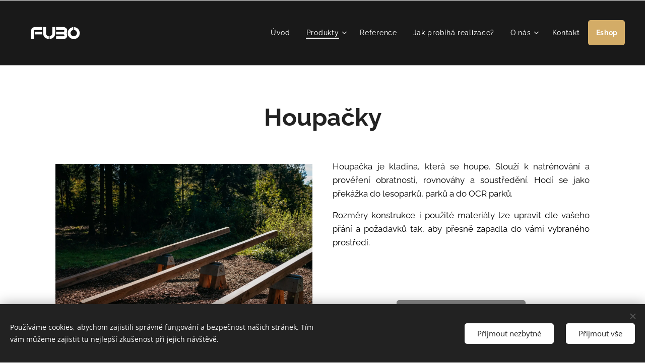

--- FILE ---
content_type: text/html; charset=UTF-8
request_url: https://www.fitnesshriste.cz/houpacky/
body_size: 21763
content:
<!DOCTYPE html>
<html class="no-js" prefix="og: https://ogp.me/ns#" lang="cs">
<head><link rel="preconnect" href="https://duyn491kcolsw.cloudfront.net" crossorigin><link rel="preconnect" href="https://fonts.gstatic.com" crossorigin><meta charset="utf-8"><link rel="shortcut icon" href="https://3214fa6b2a.clvaw-cdnwnd.com/a7ae434b8cc3002724d585c5f3bccb01/200000212-8a8a98b8a7/favicon.ico?ph=3214fa6b2a"><link rel="apple-touch-icon" href="https://3214fa6b2a.clvaw-cdnwnd.com/a7ae434b8cc3002724d585c5f3bccb01/200000212-8a8a98b8a7/favicon.ico?ph=3214fa6b2a"><link rel="icon" href="https://3214fa6b2a.clvaw-cdnwnd.com/a7ae434b8cc3002724d585c5f3bccb01/200000212-8a8a98b8a7/favicon.ico?ph=3214fa6b2a">
    <meta http-equiv="X-UA-Compatible" content="IE=edge">
    <title>Houpačky | OCR a přírodní parky</title>
    <meta name="viewport" content="width=device-width,initial-scale=1">
    <meta name="msapplication-tap-highlight" content="no">
    
    <link href="https://duyn491kcolsw.cloudfront.net/files/0r/0rk/0rklmm.css?ph=3214fa6b2a" media="print" rel="stylesheet">
    <link href="https://duyn491kcolsw.cloudfront.net/files/2e/2e5/2e5qgh.css?ph=3214fa6b2a" media="screen and (min-width:100000em)" rel="stylesheet" data-type="cq" disabled>
    <link rel="stylesheet" href="https://duyn491kcolsw.cloudfront.net/files/41/41k/41kc5i.css?ph=3214fa6b2a"><link rel="stylesheet" href="https://duyn491kcolsw.cloudfront.net/files/3b/3b2/3b2e8e.css?ph=3214fa6b2a" media="screen and (min-width:37.5em)"><link rel="stylesheet" href="https://duyn491kcolsw.cloudfront.net/files/2m/2m4/2m4vjv.css?ph=3214fa6b2a" data-wnd_color_scheme_file=""><link rel="stylesheet" href="https://duyn491kcolsw.cloudfront.net/files/23/23c/23cqa3.css?ph=3214fa6b2a" data-wnd_color_scheme_desktop_file="" media="screen and (min-width:37.5em)" disabled=""><link rel="stylesheet" href="https://duyn491kcolsw.cloudfront.net/files/16/16t/16tbvw.css?ph=3214fa6b2a" data-wnd_additive_color_file=""><link rel="stylesheet" href="https://duyn491kcolsw.cloudfront.net/files/1b/1b1/1b1pns.css?ph=3214fa6b2a" data-wnd_typography_file=""><link rel="stylesheet" href="https://duyn491kcolsw.cloudfront.net/files/3z/3zn/3zn0c1.css?ph=3214fa6b2a" data-wnd_typography_desktop_file="" media="screen and (min-width:37.5em)" disabled=""><script>(()=>{let e=!1;const t=()=>{if(!e&&window.innerWidth>=600){for(let e=0,t=document.querySelectorAll('head > link[href*="css"][media="screen and (min-width:37.5em)"]');e<t.length;e++)t[e].removeAttribute("disabled");e=!0}};t(),window.addEventListener("resize",t),"container"in document.documentElement.style||fetch(document.querySelector('head > link[data-type="cq"]').getAttribute("href")).then((e=>{e.text().then((e=>{const t=document.createElement("style");document.head.appendChild(t),t.appendChild(document.createTextNode(e)),import("https://duyn491kcolsw.cloudfront.net/client/js.polyfill/container-query-polyfill.modern.js").then((()=>{let e=setInterval((function(){document.body&&(document.body.classList.add("cq-polyfill-loaded"),clearInterval(e))}),100)}))}))}))})()</script>
<link rel="preload stylesheet" href="https://duyn491kcolsw.cloudfront.net/files/2m/2m8/2m8msc.css?ph=3214fa6b2a" as="style"><meta name="description" content="Trojitá houpací kladina určená jako překážka do OCR parků a lesoparků pro rozvoj tělesných dovedností a rovnováhy"><meta name="keywords" content="hupačka, kladina, ocr park, lesopark"><meta name="generator" content="Webnode 2"><meta name="apple-mobile-web-app-capable" content="no"><meta name="apple-mobile-web-app-status-bar-style" content="black"><meta name="format-detection" content="telephone=no"><meta name="google-site-verification" content="Zm6RDpSUtAbIYFCDAqSP1ftYRmvY7SnqF6wq8YLkrQE" />


                                                                                             <script type="text/javascript">
/ <![CDATA[ /
var seznam_retargeting_id = 56948;
/ ]]> /
</script>
  <script type="text/javascript" src="//c.imedia.cz/js/retargeting.js"></script>

<!-- Google Tag Manager -->
<script>(function(w,d,s,l,i){w[l]=w[l]||[];w[l].push({'gtm.start':
new Date().getTime(),event:'gtm.js'});var f=d.getElementsByTagName(s)[0],
j=d.createElement(s),dl=l!='dataLayer'?'&l='+l:'';j.async=true;j.src=
'https://www.googletagmanager.com/gtm.js?id='+i+dl;f.parentNode.insertBefore(j,f);
})(window,document,'script','dataLayer','GTM-PC9ZNP3');</script>
<!-- End Google Tag Manager -->




<style>

 :root {
     --ac-color: #D3AC67!important;
     --ac-color-h: 9.899999999999977;
     --ac-color-s: 100%;
     --ac-color-l: 60.7843137254902%;
     --ac-color-rgb: 255,88,55;
     --ac-acl: 25;
     --ac-acd: -20;
     --ac-basic: #fff;
     --ac-basic-h: 0;
     --ac-basic-s: 0%;
     --ac-basic-l: 100%;
 }

.wnd-mt-classic #menu .level-1>li a[href="/eshop/"] {
    background-color: #D3AC67!important;
    border-radius: 5px!important;
    font-weight: bold;
}

@media screen and (min-width: 56.25em){
    .wnd-mt-classic #menu .level-1>li a[href="/eshop/"] {
        background-color: #D3AC67!important;
        border-radius: 5px!important;
        padding-right: 14px!important;
        font-weight: bold;
    }
}

/* Tlačítka */
.ac-borange .s.sc-d .button-02 .wnd-replace-form-button, .ac-borange .s.sc-d .button-02 a, .ac-borange .s.sc-d .button-02 button, .ac-borange .s.sc-m .button-02 .wnd-replace-form-button, .ac-borange .s.sc-m .button-02 a, .ac-borange .s.sc-m .button-02 button {
    background-color: #D3AC67;
    color: #fff;
    border-color: #D3AC67!important;
}





.ac-borange .s.sc-b .button-02 .wnd-replace-form-button, .ac-borange .s.sc-b .button-02 a, .ac-borange .s.sc-b .button-02 button, .ac-borange .s.sc-ml .button-02 .wnd-replace-form-button, .ac-borange .s.sc-ml .button-02 a, .ac-borange .s.sc-ml .button-02 button, .ac-borange .s.sc-w .button-02 .wnd-replace-form-button, .ac-borange .s.sc-w .button-02 a, .ac-borange .s.sc-w .button-02 button {
    background-color: #D3AC67!important;
    color: #fff;
    border-color: #D3AC67!important;
}



.ac-borange .s.sc-b .button-01 .wnd-replace-form-button, .ac-borange .s.sc-b .button-01 a, .ac-borange .s.sc-b .button-01 button, .ac-borange .s.sc-ml .button-01 .wnd-replace-form-button, .ac-borange .s.sc-ml .button-01 a, .ac-borange .s.sc-ml .button-01 button, .ac-borange .s.sc-w .button-01 .wnd-replace-form-button, .ac-borange .s.sc-w .button-01 a, .ac-borange .s.sc-w .button-01 button {
    background-color: transparent;
    color: #222;
    border-color: #D3AC67!important;
}



.ac-borange .s.sc-d .button-01 .wnd-replace-form-button, .ac-borange .s.sc-d .button-01 a, .ac-borange .s.sc-d .button-01 button, .ac-borange .s.sc-m .button-01 .wnd-replace-form-button, .ac-borange .s.sc-m .button-01 a, .ac-borange .s.sc-m .button-01 button {
    background-color: transparent;
    color: #fff;
    border-color: #D3AC67!important;
}

/* nadpisy */

.ac-h .ac-borange .s .b-text h1, .ac-h .ac-borange .s .b-text h2, .ac-h .ac-borange .s .blog-post-title, .ac-h .ac-borange .s .eshop-detail .product-title, .ac-o .ac-borange .s .b-text blockquote:before, .ac-o .ac-borange .s .b-text h4, .ac-o .ac-borange .s .blog h2, .ac-o .ac-borange .s .eshop .product-title, .ac-s .ac-borange .s .b-text h3 {
    color: #D3AC67!important;
}


/* linky */

.ac-borange .s .b-text a, .ac-borange .s .link a {
    color: #D3AC67!important;
    border-color: #D3AC67!important;
}


.ac-borange .s.sc-b .button-03 .wnd-replace-form-button, .ac-borange .s.sc-b .button-03 a, .ac-borange .s.sc-b .button-03 button, .ac-borange .s.sc-ml .button-03 .wnd-replace-form-button, .ac-borange .s.sc-ml .button-03 a, .ac-borange .s.sc-ml .button-03 button, .ac-borange .s.sc-w .button-03 .wnd-replace-form-button, .ac-borange .s.sc-w .button-03 a, .ac-borange .s.sc-w .button-03 button {
    background-color: transparent;
    color: #D3AC67!important;
    border-color: #D3AC67!important;
}



/*link na horní menu */

.ac-borange .s.header-09.sc-d #menu ul.level-1 .wnd-active-path>.menu-item span, .ac-borange .s.header-09.sc-d #menu ul.level-1 .wnd-active>.menu-item span, .ac-borange .s.header-09.sc-m #menu ul.level-1 .wnd-active-path>.menu-item span, .ac-borange .s.header-09.sc-m #menu ul.level-1 .wnd-active>.menu-item span {
    border-bottom-color: #D3AC67!important;
}

.ac-borange .s.header-09.sc-d #menu ul.level-1 .wnd-active-path>.menu-item span, .ac-borange .s.header-09.sc-d #menu ul.level-1 .wnd-active>.menu-item span, .ac-borange .s.header-09.sc-m #menu ul.level-1 .wnd-active-path>.menu-item span, .ac-borange .s.header-09.sc-m #menu ul.level-1 .wnd-active>.menu-item span:hover {
    border-bottom-color: #D3AC67!important;
}


body:not(.touched) .ac-borange .s.header-09.sc-d #menu ul.level-1>li .menu-item:hover span, body:not(.touched) .ac-borange .s.header-09.sc-m #menu ul.level-1>li .menu-item:hover span {
    border-bottom-color: #D3AC67!important;
};


</style>

<meta property="og:url" content="https://www.fitnesshriste.cz/houpacky/"><meta property="og:title" content="Houpačky | OCR a přírodní parky"><meta property="og:type" content="article"><meta property="og:description" content="Trojitá houpací kladina určená jako překážka do OCR parků a lesoparků pro rozvoj tělesných dovedností a rovnováhy"><meta property="og:site_name" content="Fitnesshriste"><meta property="og:image" content="https://3214fa6b2a.clvaw-cdnwnd.com/a7ae434b8cc3002724d585c5f3bccb01/200000759-411ce411cf/700/DSC06727.jpg?ph=3214fa6b2a"><meta property="og:article:published_time" content="2023-05-12T00:00:00+0200"><meta name="robots" content="index,follow"><link rel="canonical" href="https://www.fitnesshriste.cz/houpacky/"><script>window.checkAndChangeSvgColor=function(c){try{var a=document.getElementById(c);if(a){c=[["border","borderColor"],["outline","outlineColor"],["color","color"]];for(var h,b,d,f=[],e=0,m=c.length;e<m;e++)if(h=window.getComputedStyle(a)[c[e][1]].replace(/\s/g,"").match(/^rgb[a]?\(([0-9]{1,3}),([0-9]{1,3}),([0-9]{1,3})/i)){b="";for(var g=1;3>=g;g++)b+=("0"+parseInt(h[g],10).toString(16)).slice(-2);"0"===b.charAt(0)&&(d=parseInt(b.substr(0,2),16),d=Math.max(16,d),b=d.toString(16)+b.slice(-4));f.push(c[e][0]+"="+b)}if(f.length){var k=a.getAttribute("data-src"),l=k+(0>k.indexOf("?")?"?":"&")+f.join("&");a.src!=l&&(a.src=l,a.outerHTML=a.outerHTML)}}}catch(n){}};</script></head>
<body class="l wt-page ac-s ac-i ac-n l-default l-d-none b-btn-r b-btn-s-l b-btn-dn b-btn-bw-2 img-d-n img-t-u img-h-n line-solid b-e-ds lbox-d c-s-n    wnd-fe"><noscript>
				<iframe
				 src="https://www.googletagmanager.com/ns.html?id=GTM-542MMSL"
				 height="0"
				 width="0"
				 style="display:none;visibility:hidden"
				 >
				 </iframe>
			</noscript>

<div class="wnd-page l-page cs-gray-3 ac-borange t-t-fs-s t-t-fw-m t-t-sp-n t-t-d-n t-s-fs-s t-s-fw-s t-s-sp-n t-s-d-n t-p-fs-s t-p-fw-m t-p-sp-n t-h-fs-s t-h-fw-s t-h-sp-n t-bq-fs-s t-bq-fw-s t-bq-sp-n t-bq-d-l t-btn-fw-l t-nav-fw-l t-pd-fw-s t-nav-tt-n">
    <div class="l-w t cf t-01">
        <div class="l-bg cf">
            <div class="s-bg-l">
                
                
            </div>
        </div>
        <header class="l-h cf">
            <div class="sw cf">
	<div class="sw-c cf"><section data-space="true" class="s s-hn s-hn-default wnd-mt-classic wnd-na-c logo-classic sc-d   wnd-w-wider wnd-nh-l hm-hidden menu-default-underline-grow">
	<div class="s-w">
		<div class="s-o">

			<div class="s-bg">
                <div class="s-bg-l">
                    
                    
                </div>
			</div>

			<div class="h-w h-f wnd-fixed">

				<div class="n-l">
					<div class="s-c menu-nav">
						<div class="logo-block">
							<div class="b b-l logo logo-default logo-nb raleway wnd-iar-4-1 logo-21 b-ls-s" id="wnd_LogoBlock_75433" data-wnd_mvc_type="wnd.fe.LogoBlock">
	<div class="b-l-c logo-content">
		<a class="b-l-link logo-link" href="/home/">

			<div class="b-l-image logo-image">
				<div class="b-l-image-w logo-image-cell">
                    <picture><source type="image/webp" srcset="https://3214fa6b2a.clvaw-cdnwnd.com/a7ae434b8cc3002724d585c5f3bccb01/200001459-6ac686ac6b/450/36812d88c4962895b429e01.webp?ph=3214fa6b2a 450w, https://3214fa6b2a.clvaw-cdnwnd.com/a7ae434b8cc3002724d585c5f3bccb01/200001459-6ac686ac6b/700/36812d88c4962895b429e01.webp?ph=3214fa6b2a 640w, https://3214fa6b2a.clvaw-cdnwnd.com/a7ae434b8cc3002724d585c5f3bccb01/200001459-6ac686ac6b/36812d88c4962895b429e01.webp?ph=3214fa6b2a 640w" sizes="(min-width: 600px) 450px, (min-width: 360px) calc(100vw * 0.8), 100vw" ><img src="https://3214fa6b2a.clvaw-cdnwnd.com/a7ae434b8cc3002724d585c5f3bccb01/200001458-1abb51abb7/36812d88c4962895b429e01.png?ph=3214fa6b2a" alt="" width="640" height="183" class="wnd-logo-img" ></picture>
				</div>
			</div>

			

			<div class="b-l-br logo-br"></div>

			<div class="b-l-text logo-text-wrapper">
				<div class="b-l-text-w logo-text">
					<span class="b-l-text-c logo-text-cell"></span>
				</div>
			</div>

		</a>
	</div>
</div>
						</div>

						<div id="menu-slider">
							<div id="menu-block">
								<nav id="menu"><div class="menu-font menu-wrapper">
	<a href="#" class="menu-close" rel="nofollow" title="Close Menu"></a>
	<ul role="menubar" aria-label="Menu" class="level-1">
		<li role="none" class="wnd-homepage">
			<a class="menu-item" role="menuitem" href="/home/"><span class="menu-item-text">Úvod</span></a>
			
		</li><li role="none" class="wnd-active-path wnd-with-submenu">
			<a class="menu-item" role="menuitem" href="/produkty/"><span class="menu-item-text">Produkty</span></a>
			<ul role="menubar" aria-label="Menu" class="level-2">
		<li role="none">
			<a class="menu-item" role="menuitem" href="/workoutove-hriste/"><span class="menu-item-text">Workoutové hřiště</span></a>
			
		</li><li role="none">
			<a class="menu-item" role="menuitem" href="/workoutove-prvky/"><span class="menu-item-text">Workoutové prvky</span></a>
			
		</li><li role="none" class="wnd-with-submenu">
			<a class="menu-item" role="menuitem" href="/venkovni-hrazdy/"><span class="menu-item-text">Venkovní hrazdy</span></a>
			<ul role="menubar" aria-label="Menu" class="level-3">
		<li role="none">
			<a class="menu-item" role="menuitem" href="/venkovni-posilovaci-stroje-serie-kf/"><span class="menu-item-text">Venkovní posilovací stroje - série KF</span></a>
			
		</li>
	</ul>
		</li><li role="none">
			<a class="menu-item" role="menuitem" href="/venkovni-posilovaci-stroje/"><span class="menu-item-text">Venkovní posilovací stroje</span></a>
			
		</li><li role="none" class="wnd-active-path">
			<a class="menu-item" role="menuitem" href="/ocr-parky/"><span class="menu-item-text">OCR a přírodní parky</span></a>
			
		</li><li role="none">
			<a class="menu-item" role="menuitem" href="/dopadove-plochy/"><span class="menu-item-text">Dopadové plochy</span></a>
			
		</li>
	</ul>
		</li><li role="none">
			<a class="menu-item" role="menuitem" href="/reference/"><span class="menu-item-text">Reference</span></a>
			
		</li><li role="none">
			<a class="menu-item" role="menuitem" href="/realizace/"><span class="menu-item-text">Jak probíhá realizace?</span></a>
			
		</li><li role="none" class="wnd-with-submenu">
			<a class="menu-item" role="menuitem" href="/o-nas/"><span class="menu-item-text">O nás</span></a>
			<ul role="menubar" aria-label="Menu" class="level-2">
		<li role="none">
			<a class="menu-item" role="menuitem" href="/blog/"><span class="menu-item-text">Blog</span></a>
			
		</li>
	</ul>
		</li><li role="none">
			<a class="menu-item" role="menuitem" href="/kontakt/"><span class="menu-item-text">Kontakt</span></a>
			
		</li><li role="none">
			<a class="menu-item" role="menuitem" href="/eshop/"><span class="menu-item-text">Eshop</span></a>
			
		</li>
	</ul>
	<span class="more-text">Více</span>
</div></nav>
							</div>
						</div>

						<div class="cart-and-mobile">
							
							

							<div id="menu-mobile">
								<a href="#" id="menu-submit"><span></span>Menu</a>
							</div>
						</div>

					</div>
				</div>

			</div>

		</div>
	</div>
</section></div>
</div>
        </header>
        <main class="l-m cf">
            <div class="sw cf">
	<div class="sw-c cf"><section class="s s-hm s-hm-hidden wnd-h-hidden cf sc-w   hn-default"></section><section class="s s-basic cf sc-w   wnd-w-default wnd-s-normal wnd-h-auto">
	<div class="s-w cf">
		<div class="s-o s-fs cf">
			<div class="s-bg cf">
				<div class="s-bg-l">
                    
					
				</div>
			</div>
			<div class="s-c s-fs cf">
				<div class="ez cf">
	<div class="ez-c"><div class="b b-text cf">
	<div class="b-c b-text-c b-s b-s-t60 b-s-b60 b-cs cf"><h1 class="wnd-align-center"><strong>Houpačky</strong></h1>
</div>
</div><div class="cw cf">
	<div class="cw-c cf"><div class="c cf" style="width:50%;">
	<div class="c-c cf"><div class="b-img b-img-default b b-s cf wnd-orientation-landscape wnd-type-image img-s-n" style="margin-left:0;margin-right:0;" id="wnd_ImageBlock_97904">
	<div class="b-img-w">
		<div class="b-img-c" style="padding-bottom:75%;text-align:center;">
            <picture><source type="image/webp" srcset="https://3214fa6b2a.clvaw-cdnwnd.com/a7ae434b8cc3002724d585c5f3bccb01/200000912-1ab061ab08/450/DSC06727.webp?ph=3214fa6b2a 450w, https://3214fa6b2a.clvaw-cdnwnd.com/a7ae434b8cc3002724d585c5f3bccb01/200000912-1ab061ab08/700/DSC06727.webp?ph=3214fa6b2a 700w, https://3214fa6b2a.clvaw-cdnwnd.com/a7ae434b8cc3002724d585c5f3bccb01/200000912-1ab061ab08/DSC06727.webp?ph=3214fa6b2a 1920w" sizes="(min-width: 600px) calc(100vw * 0.75), 100vw" ><img id="wnd_ImageBlock_97904_img" src="https://3214fa6b2a.clvaw-cdnwnd.com/a7ae434b8cc3002724d585c5f3bccb01/200000759-411ce411cf/DSC06727.jpg?ph=3214fa6b2a" alt="" width="1920" height="1280" loading="lazy" style="top:0%;left:-6.32%;width:112.64705882353%;height:100%;position:absolute;" ></picture>
			</div>
		
	</div>
</div></div>
</div><div class="c cf" style="width:50%;">
	<div class="c-c cf"><div class="b b-text cf">
	<div class="b-c b-text-c b-s b-s-t60 b-s-b60 b-cs cf"><p class="wnd-align-justify"><font class="wsw-02">Houpačka je kladina, která se houpe. Slouží k natrénování a prověření obratnosti, rovnováhy a soustředění. Hodí se jako překážka do lesoparků, parků a do OCR parků.</font></p><p class="wnd-align-justify"><font class="wsw-02">Rozměry konstrukce i použité materiály lze upravit dle vašeho přání a požadavků tak, aby přesně zapadla do vámi vybraného prostředí.</font></p><div><p><br></p></div></div>
</div><div class="b b-s b-s-t150 b-s-b150 b-btn b-btn-3">
	<div class="b-btn-c i-a">
		<a class="b-btn-l" href="/poptavkovy-formular/">
			<span class="b-btn-t">ODESLAT POPTÁVKU</span>
		</a>
	</div>
</div></div>
</div></div>
</div><div class="gal-app b-gal b b-s" id="wnd_PhotoGalleryBlock_28728" data-content="{&quot;variant&quot;:&quot;default&quot;,&quot;gridCount&quot;:4,&quot;id&quot;:&quot;wnd_PhotoGalleryBlock_28728&quot;,&quot;items&quot;:[{&quot;id&quot;:200000794,&quot;title&quot;:&quot;&quot;,&quot;orientation&quot;:&quot;landscape&quot;,&quot;aspectRatio&quot;:&quot;3:2&quot;,&quot;size&quot;:{&quot;width&quot;:1920,&quot;height&quot;:1280},&quot;img&quot;:{&quot;mimeType&quot;:&quot;image/jpeg&quot;,&quot;src&quot;:&quot;https://3214fa6b2a.clvaw-cdnwnd.com/a7ae434b8cc3002724d585c5f3bccb01/200000794-b1180b1182/DSC06727-8.jpg?ph=3214fa6b2a&quot;},&quot;sources&quot;:[{&quot;mimeType&quot;:&quot;image/jpeg&quot;,&quot;sizes&quot;:[{&quot;width&quot;:450,&quot;height&quot;:300,&quot;src&quot;:&quot;https://3214fa6b2a.clvaw-cdnwnd.com/a7ae434b8cc3002724d585c5f3bccb01/200000794-b1180b1182/450/DSC06727-8.jpg?ph=3214fa6b2a&quot;},{&quot;width&quot;:700,&quot;height&quot;:467,&quot;src&quot;:&quot;https://3214fa6b2a.clvaw-cdnwnd.com/a7ae434b8cc3002724d585c5f3bccb01/200000794-b1180b1182/700/DSC06727-8.jpg?ph=3214fa6b2a&quot;},{&quot;width&quot;:1920,&quot;height&quot;:1280,&quot;src&quot;:&quot;https://3214fa6b2a.clvaw-cdnwnd.com/a7ae434b8cc3002724d585c5f3bccb01/200000794-b1180b1182/DSC06727-8.jpg?ph=3214fa6b2a&quot;}]},{&quot;mimeType&quot;:&quot;image/webp&quot;,&quot;sizes&quot;:[{&quot;width&quot;:450,&quot;height&quot;:300,&quot;src&quot;:&quot;https://3214fa6b2a.clvaw-cdnwnd.com/a7ae434b8cc3002724d585c5f3bccb01/200001149-98d2598d29/450/DSC06727-8.webp?ph=3214fa6b2a&quot;},{&quot;width&quot;:700,&quot;height&quot;:467,&quot;src&quot;:&quot;https://3214fa6b2a.clvaw-cdnwnd.com/a7ae434b8cc3002724d585c5f3bccb01/200001149-98d2598d29/700/DSC06727-8.webp?ph=3214fa6b2a&quot;},{&quot;width&quot;:1920,&quot;height&quot;:1280,&quot;src&quot;:&quot;https://3214fa6b2a.clvaw-cdnwnd.com/a7ae434b8cc3002724d585c5f3bccb01/200001149-98d2598d29/DSC06727-8.webp?ph=3214fa6b2a&quot;}]}]},{&quot;id&quot;:200000792,&quot;title&quot;:&quot;&quot;,&quot;orientation&quot;:&quot;portrait&quot;,&quot;aspectRatio&quot;:&quot;2:3&quot;,&quot;size&quot;:{&quot;width&quot;:1280,&quot;height&quot;:1920},&quot;img&quot;:{&quot;mimeType&quot;:&quot;image/jpeg&quot;,&quot;src&quot;:&quot;https://3214fa6b2a.clvaw-cdnwnd.com/a7ae434b8cc3002724d585c5f3bccb01/200000792-ddc4addc4c/DSC06723.jpg?ph=3214fa6b2a&quot;},&quot;sources&quot;:[{&quot;mimeType&quot;:&quot;image/jpeg&quot;,&quot;sizes&quot;:[{&quot;width&quot;:300,&quot;height&quot;:450,&quot;src&quot;:&quot;https://3214fa6b2a.clvaw-cdnwnd.com/a7ae434b8cc3002724d585c5f3bccb01/200000792-ddc4addc4c/450/DSC06723.jpg?ph=3214fa6b2a&quot;},{&quot;width&quot;:467,&quot;height&quot;:700,&quot;src&quot;:&quot;https://3214fa6b2a.clvaw-cdnwnd.com/a7ae434b8cc3002724d585c5f3bccb01/200000792-ddc4addc4c/700/DSC06723.jpg?ph=3214fa6b2a&quot;},{&quot;width&quot;:1280,&quot;height&quot;:1920,&quot;src&quot;:&quot;https://3214fa6b2a.clvaw-cdnwnd.com/a7ae434b8cc3002724d585c5f3bccb01/200000792-ddc4addc4c/DSC06723.jpg?ph=3214fa6b2a&quot;}]},{&quot;mimeType&quot;:&quot;image/webp&quot;,&quot;sizes&quot;:[{&quot;width&quot;:300,&quot;height&quot;:450,&quot;src&quot;:&quot;https://3214fa6b2a.clvaw-cdnwnd.com/a7ae434b8cc3002724d585c5f3bccb01/200001147-95ee095ee3/450/DSC06723.webp?ph=3214fa6b2a&quot;},{&quot;width&quot;:467,&quot;height&quot;:700,&quot;src&quot;:&quot;https://3214fa6b2a.clvaw-cdnwnd.com/a7ae434b8cc3002724d585c5f3bccb01/200001147-95ee095ee3/700/DSC06723.webp?ph=3214fa6b2a&quot;},{&quot;width&quot;:1280,&quot;height&quot;:1920,&quot;src&quot;:&quot;https://3214fa6b2a.clvaw-cdnwnd.com/a7ae434b8cc3002724d585c5f3bccb01/200001147-95ee095ee3/DSC06723.webp?ph=3214fa6b2a&quot;}]}]},{&quot;id&quot;:200000793,&quot;title&quot;:&quot;&quot;,&quot;orientation&quot;:&quot;portrait&quot;,&quot;aspectRatio&quot;:&quot;2:3&quot;,&quot;size&quot;:{&quot;width&quot;:1280,&quot;height&quot;:1920},&quot;img&quot;:{&quot;mimeType&quot;:&quot;image/jpeg&quot;,&quot;src&quot;:&quot;https://3214fa6b2a.clvaw-cdnwnd.com/a7ae434b8cc3002724d585c5f3bccb01/200000793-c1a50c1a53/DSC06725.jpg?ph=3214fa6b2a&quot;},&quot;sources&quot;:[{&quot;mimeType&quot;:&quot;image/jpeg&quot;,&quot;sizes&quot;:[{&quot;width&quot;:300,&quot;height&quot;:450,&quot;src&quot;:&quot;https://3214fa6b2a.clvaw-cdnwnd.com/a7ae434b8cc3002724d585c5f3bccb01/200000793-c1a50c1a53/450/DSC06725.jpg?ph=3214fa6b2a&quot;},{&quot;width&quot;:467,&quot;height&quot;:700,&quot;src&quot;:&quot;https://3214fa6b2a.clvaw-cdnwnd.com/a7ae434b8cc3002724d585c5f3bccb01/200000793-c1a50c1a53/700/DSC06725.jpg?ph=3214fa6b2a&quot;},{&quot;width&quot;:1280,&quot;height&quot;:1920,&quot;src&quot;:&quot;https://3214fa6b2a.clvaw-cdnwnd.com/a7ae434b8cc3002724d585c5f3bccb01/200000793-c1a50c1a53/DSC06725.jpg?ph=3214fa6b2a&quot;}]},{&quot;mimeType&quot;:&quot;image/webp&quot;,&quot;sizes&quot;:[{&quot;width&quot;:300,&quot;height&quot;:450,&quot;src&quot;:&quot;https://3214fa6b2a.clvaw-cdnwnd.com/a7ae434b8cc3002724d585c5f3bccb01/200001148-a414fa4152/450/DSC06725.webp?ph=3214fa6b2a&quot;},{&quot;width&quot;:467,&quot;height&quot;:700,&quot;src&quot;:&quot;https://3214fa6b2a.clvaw-cdnwnd.com/a7ae434b8cc3002724d585c5f3bccb01/200001148-a414fa4152/700/DSC06725.webp?ph=3214fa6b2a&quot;},{&quot;width&quot;:1280,&quot;height&quot;:1920,&quot;src&quot;:&quot;https://3214fa6b2a.clvaw-cdnwnd.com/a7ae434b8cc3002724d585c5f3bccb01/200001148-a414fa4152/DSC06725.webp?ph=3214fa6b2a&quot;}]}]},{&quot;id&quot;:200000791,&quot;title&quot;:&quot;&quot;,&quot;orientation&quot;:&quot;landscape&quot;,&quot;aspectRatio&quot;:&quot;3:2&quot;,&quot;size&quot;:{&quot;width&quot;:1920,&quot;height&quot;:1280},&quot;img&quot;:{&quot;mimeType&quot;:&quot;image/jpeg&quot;,&quot;src&quot;:&quot;https://3214fa6b2a.clvaw-cdnwnd.com/a7ae434b8cc3002724d585c5f3bccb01/200000791-1728317285/DSC06714.jpg?ph=3214fa6b2a&quot;},&quot;sources&quot;:[{&quot;mimeType&quot;:&quot;image/jpeg&quot;,&quot;sizes&quot;:[{&quot;width&quot;:450,&quot;height&quot;:300,&quot;src&quot;:&quot;https://3214fa6b2a.clvaw-cdnwnd.com/a7ae434b8cc3002724d585c5f3bccb01/200000791-1728317285/450/DSC06714.jpg?ph=3214fa6b2a&quot;},{&quot;width&quot;:700,&quot;height&quot;:467,&quot;src&quot;:&quot;https://3214fa6b2a.clvaw-cdnwnd.com/a7ae434b8cc3002724d585c5f3bccb01/200000791-1728317285/700/DSC06714.jpg?ph=3214fa6b2a&quot;},{&quot;width&quot;:1920,&quot;height&quot;:1280,&quot;src&quot;:&quot;https://3214fa6b2a.clvaw-cdnwnd.com/a7ae434b8cc3002724d585c5f3bccb01/200000791-1728317285/DSC06714.jpg?ph=3214fa6b2a&quot;}]},{&quot;mimeType&quot;:&quot;image/webp&quot;,&quot;sizes&quot;:[{&quot;width&quot;:450,&quot;height&quot;:300,&quot;src&quot;:&quot;https://3214fa6b2a.clvaw-cdnwnd.com/a7ae434b8cc3002724d585c5f3bccb01/200001146-164cb164cd/450/DSC06714.webp?ph=3214fa6b2a&quot;},{&quot;width&quot;:700,&quot;height&quot;:467,&quot;src&quot;:&quot;https://3214fa6b2a.clvaw-cdnwnd.com/a7ae434b8cc3002724d585c5f3bccb01/200001146-164cb164cd/700/DSC06714.webp?ph=3214fa6b2a&quot;},{&quot;width&quot;:1920,&quot;height&quot;:1280,&quot;src&quot;:&quot;https://3214fa6b2a.clvaw-cdnwnd.com/a7ae434b8cc3002724d585c5f3bccb01/200001146-164cb164cd/DSC06714.webp?ph=3214fa6b2a&quot;}]}]},{&quot;id&quot;:200000790,&quot;title&quot;:&quot;&quot;,&quot;orientation&quot;:&quot;landscape&quot;,&quot;aspectRatio&quot;:&quot;3:2&quot;,&quot;size&quot;:{&quot;width&quot;:1920,&quot;height&quot;:1280},&quot;img&quot;:{&quot;mimeType&quot;:&quot;image/jpeg&quot;,&quot;src&quot;:&quot;https://3214fa6b2a.clvaw-cdnwnd.com/a7ae434b8cc3002724d585c5f3bccb01/200000790-6daa16daa3/DSC06704.jpg?ph=3214fa6b2a&quot;},&quot;sources&quot;:[{&quot;mimeType&quot;:&quot;image/jpeg&quot;,&quot;sizes&quot;:[{&quot;width&quot;:450,&quot;height&quot;:300,&quot;src&quot;:&quot;https://3214fa6b2a.clvaw-cdnwnd.com/a7ae434b8cc3002724d585c5f3bccb01/200000790-6daa16daa3/450/DSC06704.jpg?ph=3214fa6b2a&quot;},{&quot;width&quot;:700,&quot;height&quot;:467,&quot;src&quot;:&quot;https://3214fa6b2a.clvaw-cdnwnd.com/a7ae434b8cc3002724d585c5f3bccb01/200000790-6daa16daa3/700/DSC06704.jpg?ph=3214fa6b2a&quot;},{&quot;width&quot;:1920,&quot;height&quot;:1280,&quot;src&quot;:&quot;https://3214fa6b2a.clvaw-cdnwnd.com/a7ae434b8cc3002724d585c5f3bccb01/200000790-6daa16daa3/DSC06704.jpg?ph=3214fa6b2a&quot;}]},{&quot;mimeType&quot;:&quot;image/webp&quot;,&quot;sizes&quot;:[{&quot;width&quot;:450,&quot;height&quot;:300,&quot;src&quot;:&quot;https://3214fa6b2a.clvaw-cdnwnd.com/a7ae434b8cc3002724d585c5f3bccb01/200001145-9735497356/450/DSC06704.webp?ph=3214fa6b2a&quot;},{&quot;width&quot;:700,&quot;height&quot;:467,&quot;src&quot;:&quot;https://3214fa6b2a.clvaw-cdnwnd.com/a7ae434b8cc3002724d585c5f3bccb01/200001145-9735497356/700/DSC06704.webp?ph=3214fa6b2a&quot;},{&quot;width&quot;:1920,&quot;height&quot;:1280,&quot;src&quot;:&quot;https://3214fa6b2a.clvaw-cdnwnd.com/a7ae434b8cc3002724d585c5f3bccb01/200001145-9735497356/DSC06704.webp?ph=3214fa6b2a&quot;}]}]},{&quot;id&quot;:200000603,&quot;title&quot;:&quot;&quot;,&quot;orientation&quot;:&quot;landscape&quot;,&quot;aspectRatio&quot;:&quot;4:3&quot;,&quot;size&quot;:{&quot;width&quot;:800,&quot;height&quot;:600},&quot;img&quot;:{&quot;mimeType&quot;:&quot;image/png&quot;,&quot;src&quot;:&quot;https://3214fa6b2a.clvaw-cdnwnd.com/a7ae434b8cc3002724d585c5f3bccb01/200000603-45df646ded/houpacka1-3.png?ph=3214fa6b2a&quot;},&quot;sources&quot;:[{&quot;mimeType&quot;:&quot;image/png&quot;,&quot;sizes&quot;:[{&quot;width&quot;:450,&quot;height&quot;:338,&quot;src&quot;:&quot;https://3214fa6b2a.clvaw-cdnwnd.com/a7ae434b8cc3002724d585c5f3bccb01/200000603-45df646ded/450/houpacka1-3.png?ph=3214fa6b2a&quot;},{&quot;width&quot;:700,&quot;height&quot;:525,&quot;src&quot;:&quot;https://3214fa6b2a.clvaw-cdnwnd.com/a7ae434b8cc3002724d585c5f3bccb01/200000603-45df646ded/700/houpacka1-3.png?ph=3214fa6b2a&quot;},{&quot;width&quot;:800,&quot;height&quot;:600,&quot;src&quot;:&quot;https://3214fa6b2a.clvaw-cdnwnd.com/a7ae434b8cc3002724d585c5f3bccb01/200000603-45df646ded/houpacka1-3.png?ph=3214fa6b2a&quot;}]},{&quot;mimeType&quot;:&quot;image/webp&quot;,&quot;sizes&quot;:[{&quot;width&quot;:450,&quot;height&quot;:338,&quot;src&quot;:&quot;https://3214fa6b2a.clvaw-cdnwnd.com/a7ae434b8cc3002724d585c5f3bccb01/200001141-71fcc71fce/450/houpacka1-3.webp?ph=3214fa6b2a&quot;},{&quot;width&quot;:700,&quot;height&quot;:525,&quot;src&quot;:&quot;https://3214fa6b2a.clvaw-cdnwnd.com/a7ae434b8cc3002724d585c5f3bccb01/200001141-71fcc71fce/700/houpacka1-3.webp?ph=3214fa6b2a&quot;},{&quot;width&quot;:800,&quot;height&quot;:600,&quot;src&quot;:&quot;https://3214fa6b2a.clvaw-cdnwnd.com/a7ae434b8cc3002724d585c5f3bccb01/200001141-71fcc71fce/houpacka1-3.webp?ph=3214fa6b2a&quot;}]}]},{&quot;id&quot;:200000604,&quot;title&quot;:&quot;&quot;,&quot;orientation&quot;:&quot;landscape&quot;,&quot;aspectRatio&quot;:&quot;4:3&quot;,&quot;size&quot;:{&quot;width&quot;:800,&quot;height&quot;:600},&quot;img&quot;:{&quot;mimeType&quot;:&quot;image/png&quot;,&quot;src&quot;:&quot;https://3214fa6b2a.clvaw-cdnwnd.com/a7ae434b8cc3002724d585c5f3bccb01/200000604-363fb37442/houpacka2.png?ph=3214fa6b2a&quot;},&quot;sources&quot;:[{&quot;mimeType&quot;:&quot;image/png&quot;,&quot;sizes&quot;:[{&quot;width&quot;:450,&quot;height&quot;:338,&quot;src&quot;:&quot;https://3214fa6b2a.clvaw-cdnwnd.com/a7ae434b8cc3002724d585c5f3bccb01/200000604-363fb37442/450/houpacka2.png?ph=3214fa6b2a&quot;},{&quot;width&quot;:700,&quot;height&quot;:525,&quot;src&quot;:&quot;https://3214fa6b2a.clvaw-cdnwnd.com/a7ae434b8cc3002724d585c5f3bccb01/200000604-363fb37442/700/houpacka2.png?ph=3214fa6b2a&quot;},{&quot;width&quot;:800,&quot;height&quot;:600,&quot;src&quot;:&quot;https://3214fa6b2a.clvaw-cdnwnd.com/a7ae434b8cc3002724d585c5f3bccb01/200000604-363fb37442/houpacka2.png?ph=3214fa6b2a&quot;}]},{&quot;mimeType&quot;:&quot;image/webp&quot;,&quot;sizes&quot;:[{&quot;width&quot;:450,&quot;height&quot;:338,&quot;src&quot;:&quot;https://3214fa6b2a.clvaw-cdnwnd.com/a7ae434b8cc3002724d585c5f3bccb01/200001142-4afdb4afdd/450/houpacka2.webp?ph=3214fa6b2a&quot;},{&quot;width&quot;:700,&quot;height&quot;:525,&quot;src&quot;:&quot;https://3214fa6b2a.clvaw-cdnwnd.com/a7ae434b8cc3002724d585c5f3bccb01/200001142-4afdb4afdd/700/houpacka2.webp?ph=3214fa6b2a&quot;},{&quot;width&quot;:800,&quot;height&quot;:600,&quot;src&quot;:&quot;https://3214fa6b2a.clvaw-cdnwnd.com/a7ae434b8cc3002724d585c5f3bccb01/200001142-4afdb4afdd/houpacka2.webp?ph=3214fa6b2a&quot;}]}]},{&quot;id&quot;:200000605,&quot;title&quot;:&quot;&quot;,&quot;orientation&quot;:&quot;landscape&quot;,&quot;aspectRatio&quot;:&quot;4:3&quot;,&quot;size&quot;:{&quot;width&quot;:800,&quot;height&quot;:600},&quot;img&quot;:{&quot;mimeType&quot;:&quot;image/png&quot;,&quot;src&quot;:&quot;https://3214fa6b2a.clvaw-cdnwnd.com/a7ae434b8cc3002724d585c5f3bccb01/200000605-651fb661b0/houpacka3.png?ph=3214fa6b2a&quot;},&quot;sources&quot;:[{&quot;mimeType&quot;:&quot;image/png&quot;,&quot;sizes&quot;:[{&quot;width&quot;:450,&quot;height&quot;:338,&quot;src&quot;:&quot;https://3214fa6b2a.clvaw-cdnwnd.com/a7ae434b8cc3002724d585c5f3bccb01/200000605-651fb661b0/450/houpacka3.png?ph=3214fa6b2a&quot;},{&quot;width&quot;:700,&quot;height&quot;:525,&quot;src&quot;:&quot;https://3214fa6b2a.clvaw-cdnwnd.com/a7ae434b8cc3002724d585c5f3bccb01/200000605-651fb661b0/700/houpacka3.png?ph=3214fa6b2a&quot;},{&quot;width&quot;:800,&quot;height&quot;:600,&quot;src&quot;:&quot;https://3214fa6b2a.clvaw-cdnwnd.com/a7ae434b8cc3002724d585c5f3bccb01/200000605-651fb661b0/houpacka3.png?ph=3214fa6b2a&quot;}]},{&quot;mimeType&quot;:&quot;image/webp&quot;,&quot;sizes&quot;:[{&quot;width&quot;:450,&quot;height&quot;:338,&quot;src&quot;:&quot;https://3214fa6b2a.clvaw-cdnwnd.com/a7ae434b8cc3002724d585c5f3bccb01/200001143-9be759be78/450/houpacka3.webp?ph=3214fa6b2a&quot;},{&quot;width&quot;:700,&quot;height&quot;:525,&quot;src&quot;:&quot;https://3214fa6b2a.clvaw-cdnwnd.com/a7ae434b8cc3002724d585c5f3bccb01/200001143-9be759be78/700/houpacka3.webp?ph=3214fa6b2a&quot;},{&quot;width&quot;:800,&quot;height&quot;:600,&quot;src&quot;:&quot;https://3214fa6b2a.clvaw-cdnwnd.com/a7ae434b8cc3002724d585c5f3bccb01/200001143-9be759be78/houpacka3.webp?ph=3214fa6b2a&quot;}]}]},{&quot;id&quot;:200000606,&quot;title&quot;:&quot;&quot;,&quot;orientation&quot;:&quot;landscape&quot;,&quot;aspectRatio&quot;:&quot;4:3&quot;,&quot;size&quot;:{&quot;width&quot;:800,&quot;height&quot;:600},&quot;img&quot;:{&quot;mimeType&quot;:&quot;image/png&quot;,&quot;src&quot;:&quot;https://3214fa6b2a.clvaw-cdnwnd.com/a7ae434b8cc3002724d585c5f3bccb01/200000606-9ebcd9fb9b/houpacka4.png?ph=3214fa6b2a&quot;},&quot;sources&quot;:[{&quot;mimeType&quot;:&quot;image/png&quot;,&quot;sizes&quot;:[{&quot;width&quot;:450,&quot;height&quot;:338,&quot;src&quot;:&quot;https://3214fa6b2a.clvaw-cdnwnd.com/a7ae434b8cc3002724d585c5f3bccb01/200000606-9ebcd9fb9b/450/houpacka4.png?ph=3214fa6b2a&quot;},{&quot;width&quot;:700,&quot;height&quot;:525,&quot;src&quot;:&quot;https://3214fa6b2a.clvaw-cdnwnd.com/a7ae434b8cc3002724d585c5f3bccb01/200000606-9ebcd9fb9b/700/houpacka4.png?ph=3214fa6b2a&quot;},{&quot;width&quot;:800,&quot;height&quot;:600,&quot;src&quot;:&quot;https://3214fa6b2a.clvaw-cdnwnd.com/a7ae434b8cc3002724d585c5f3bccb01/200000606-9ebcd9fb9b/houpacka4.png?ph=3214fa6b2a&quot;}]},{&quot;mimeType&quot;:&quot;image/webp&quot;,&quot;sizes&quot;:[{&quot;width&quot;:450,&quot;height&quot;:338,&quot;src&quot;:&quot;https://3214fa6b2a.clvaw-cdnwnd.com/a7ae434b8cc3002724d585c5f3bccb01/200001144-4c9be4c9c0/450/houpacka4.webp?ph=3214fa6b2a&quot;},{&quot;width&quot;:700,&quot;height&quot;:525,&quot;src&quot;:&quot;https://3214fa6b2a.clvaw-cdnwnd.com/a7ae434b8cc3002724d585c5f3bccb01/200001144-4c9be4c9c0/700/houpacka4.webp?ph=3214fa6b2a&quot;},{&quot;width&quot;:800,&quot;height&quot;:600,&quot;src&quot;:&quot;https://3214fa6b2a.clvaw-cdnwnd.com/a7ae434b8cc3002724d585c5f3bccb01/200001144-4c9be4c9c0/houpacka4.webp?ph=3214fa6b2a&quot;}]}]}]}">
</div></div>
</div>
			</div>
		</div>
	</div>
</section><section class="s s-basic cf sc-b   wnd-w-default wnd-s-normal wnd-h-auto">
	<div class="s-w cf">
		<div class="s-o s-fs cf">
			<div class="s-bg cf">
				<div class="s-bg-l">
                    
					
				</div>
			</div>
			<div class="s-c s-fs cf">
				<div class="ez cf wnd-no-cols">
	<div class="ez-c"><div class="b b-text cf">
	<div class="b-c b-text-c b-s b-s-t60 b-s-b60 b-cs cf"><h1 align="center"><b>Další překážky</b></h1>
<h1 class="wnd-align-center"><strong></strong></h1>
</div>
</div><div class="mt mt-image-top img-s-s b-s-t50 b-s-b50 b-s-l0 b-s-r0 cf grid-4">
	<div class="mt-container">
		<div class="mt-item cf">
			<a class="mt-link" href="/up-and-down/">
				<div class="b-img b-img-default b b-s cf wnd-orientation-landscape wnd-type-image" style="" id="wnd_ImageBlock_929823">
	<div class="b-img-w">
		<div class="b-img-c">
            <picture><source type="image/webp" srcset="https://3214fa6b2a.clvaw-cdnwnd.com/a7ae434b8cc3002724d585c5f3bccb01/200000909-d7733d7736/450/DSC06956.webp?ph=3214fa6b2a 450w, https://3214fa6b2a.clvaw-cdnwnd.com/a7ae434b8cc3002724d585c5f3bccb01/200000909-d7733d7736/700/DSC06956.webp?ph=3214fa6b2a 700w, https://3214fa6b2a.clvaw-cdnwnd.com/a7ae434b8cc3002724d585c5f3bccb01/200000909-d7733d7736/DSC06956.webp?ph=3214fa6b2a 1920w" sizes="(min-width: 768px) calc(100vw * 0.3), (min-width: 320px) calc(100vw * 0.5), 100vw" ><img id="wnd_ImageBlock_929823_img" src="https://3214fa6b2a.clvaw-cdnwnd.com/a7ae434b8cc3002724d585c5f3bccb01/200000764-887ed887ef/DSC06956.jpg?ph=3214fa6b2a" alt="" width="1920" height="1280" loading="lazy" style="" ></picture>
			</div>
		
	</div>
</div>
				<div class="b b-text cf">
	<div class="b-c b-text-c b-s b-s-t60 b-s-b60 b-cs cf"><h3><strong>Up and down</strong></h3><h4>Detaily položky</h4>
</div>
</div>
			</a>
		</div><div class="mt-item cf">
			<a class="mt-link" href="/plazeni/">
				<div class="b-img b-img-default b b-s cf wnd-orientation-landscape wnd-type-image" style="" id="wnd_ImageBlock_84340">
	<div class="b-img-w">
		<div class="b-img-c">
            <picture><source type="image/webp" srcset="https://3214fa6b2a.clvaw-cdnwnd.com/a7ae434b8cc3002724d585c5f3bccb01/200000910-d3e9ed3ea1/450/DSC07428.webp?ph=3214fa6b2a 450w, https://3214fa6b2a.clvaw-cdnwnd.com/a7ae434b8cc3002724d585c5f3bccb01/200000910-d3e9ed3ea1/700/DSC07428.webp?ph=3214fa6b2a 700w, https://3214fa6b2a.clvaw-cdnwnd.com/a7ae434b8cc3002724d585c5f3bccb01/200000910-d3e9ed3ea1/DSC07428.webp?ph=3214fa6b2a 1920w" sizes="(min-width: 768px) calc(100vw * 0.3), (min-width: 320px) calc(100vw * 0.5), 100vw" ><img id="wnd_ImageBlock_84340_img" src="https://3214fa6b2a.clvaw-cdnwnd.com/a7ae434b8cc3002724d585c5f3bccb01/200000762-6310663108/DSC07428.jpg?ph=3214fa6b2a" alt="" width="1920" height="1280" loading="lazy" style="" ></picture>
			</div>
		
	</div>
</div>
				<div class="b b-text cf">
	<div class="b-c b-text-c b-s b-s-t60 b-s-b60 b-cs cf"><h3><b>Plazení</b></h3>

<h4>Detaily položky</h4>
</div>
</div>
			</a>
		</div>
	</div>
</div></div>
</div>
			</div>
		</div>
	</div>
</section><section class="s s-basic cf sc-d   wnd-w-default wnd-s-normal wnd-h-auto">
	<div class="s-w cf">
		<div class="s-o s-fs cf">
			<div class="s-bg cf">
				<div class="s-bg-l">
                    
					
				</div>
			</div>
			<div class="s-c s-fs cf">
				<div class="ez cf wnd-no-cols">
	<div class="ez-c"><div class="b b-text cf">
	<div class="b-c b-text-c b-s b-s-t60 b-s-b60 b-cs cf"><h1 class="wnd-align-center"><strong>Reference</strong></h1>
</div>
</div><div class="mt mt-image-top img-s-c b-s-t50 b-s-b50 b-s-l0 b-s-r0 cf grid-5">
	<div class="mt-container">
		<div class="mt-item cf">
			<a class="mt-link" href="/l/reference-skanska/">
				<div class="b-img b-img-default b b-s cf wnd-orientation-landscape wnd-type-image" style="" id="wnd_ImageBlock_227730">
	<div class="b-img-w">
		<div class="b-img-c">
            <picture><source type="image/webp" srcset="https://3214fa6b2a.clvaw-cdnwnd.com/a7ae434b8cc3002724d585c5f3bccb01/200000856-6bb3c6bb3f/450/35225726_2276780539006635_8203860252345499648_n.webp?ph=3214fa6b2a 409w, https://3214fa6b2a.clvaw-cdnwnd.com/a7ae434b8cc3002724d585c5f3bccb01/200000856-6bb3c6bb3f/700/35225726_2276780539006635_8203860252345499648_n.webp?ph=3214fa6b2a 409w, https://3214fa6b2a.clvaw-cdnwnd.com/a7ae434b8cc3002724d585c5f3bccb01/200000856-6bb3c6bb3f/35225726_2276780539006635_8203860252345499648_n.webp?ph=3214fa6b2a 409w" sizes="(min-width: 768px) calc(100vw * 0.3), (min-width: 320px) calc(100vw * 0.5), 100vw" ><img id="wnd_ImageBlock_227730_img" src="https://3214fa6b2a.clvaw-cdnwnd.com/a7ae434b8cc3002724d585c5f3bccb01/200000247-e5040e5f29/35225726_2276780539006635_8203860252345499648_n.jpg?ph=3214fa6b2a" alt="" width="409" height="319" loading="lazy" style="" ></picture>
			</div>
		
	</div>
</div>
				<div class="b b-text cf">
	<div class="b-c b-text-c b-s b-s-t60 b-s-b60 b-cs cf"><h3><strong>SKANSKA Reality a.s.</strong></h3></div>
</div>
			</a>
		</div><div class="mt-item cf">
			<a class="mt-link" href="/l/reference-podhorni-ujezd/">
				<div class="b-img b-img-default b b-s cf wnd-orientation-square wnd-type-image" style="" id="wnd_ImageBlock_345975">
	<div class="b-img-w">
		<div class="b-img-c">
            <picture><source type="image/webp" srcset="https://3214fa6b2a.clvaw-cdnwnd.com/a7ae434b8cc3002724d585c5f3bccb01/200000857-a3a6fa3a72/450/2a9e8394574cdb17fd11a9840cd4558e.webp?ph=3214fa6b2a 300w, https://3214fa6b2a.clvaw-cdnwnd.com/a7ae434b8cc3002724d585c5f3bccb01/200000857-a3a6fa3a72/700/2a9e8394574cdb17fd11a9840cd4558e.webp?ph=3214fa6b2a 300w, https://3214fa6b2a.clvaw-cdnwnd.com/a7ae434b8cc3002724d585c5f3bccb01/200000857-a3a6fa3a72/2a9e8394574cdb17fd11a9840cd4558e.webp?ph=3214fa6b2a 300w" sizes="(min-width: 768px) calc(100vw * 0.3), (min-width: 320px) calc(100vw * 0.5), 100vw" ><img id="wnd_ImageBlock_345975_img" src="https://3214fa6b2a.clvaw-cdnwnd.com/a7ae434b8cc3002724d585c5f3bccb01/200000250-4accf4bc0c/2a9e8394574cdb17fd11a9840cd4558e.png?ph=3214fa6b2a" alt="" width="300" height="300" loading="lazy" style="" ></picture>
			</div>
		
	</div>
</div>
				<div class="b b-text cf">
	<div class="b-c b-text-c b-s b-s-t60 b-s-b60 b-cs cf"><h3><strong>Decathlon</strong></h3></div>
</div>
			</a>
		</div><div class="mt-item cf">
			<a class="mt-link" href="/l/reference-dobrenice/">
				<div class="b-img b-img-default b b-s cf wnd-orientation-landscape wnd-type-image" style="" id="wnd_ImageBlock_550853">
	<div class="b-img-w">
		<div class="b-img-c">
            <picture><source type="image/webp" srcset="https://3214fa6b2a.clvaw-cdnwnd.com/a7ae434b8cc3002724d585c5f3bccb01/200000858-42f3b42f3d/450/35237542_2276785285672827_3773581566463180800_n.webp?ph=3214fa6b2a 450w, https://3214fa6b2a.clvaw-cdnwnd.com/a7ae434b8cc3002724d585c5f3bccb01/200000858-42f3b42f3d/700/35237542_2276785285672827_3773581566463180800_n.webp?ph=3214fa6b2a 700w, https://3214fa6b2a.clvaw-cdnwnd.com/a7ae434b8cc3002724d585c5f3bccb01/200000858-42f3b42f3d/35237542_2276785285672827_3773581566463180800_n.webp?ph=3214fa6b2a 1358w" sizes="(min-width: 768px) calc(100vw * 0.3), (min-width: 320px) calc(100vw * 0.5), 100vw" ><img id="wnd_ImageBlock_550853_img" src="https://3214fa6b2a.clvaw-cdnwnd.com/a7ae434b8cc3002724d585c5f3bccb01/200000249-37f8038f35/35237542_2276785285672827_3773581566463180800_n.png?ph=3214fa6b2a" alt="" width="1358" height="1188" loading="lazy" style="" ></picture>
			</div>
		
	</div>
</div>
				<div class="b b-text cf">
	<div class="b-c b-text-c b-s b-s-t60 b-s-b60 b-cs cf"><h3><strong>Dobřenice</strong></h3></div>
</div>
			</a>
		</div>
	</div>
</div></div>
</div>
			</div>
		</div>
	</div>
</section><section class="s s-basic cf sc-w   wnd-w-default wnd-s-normal wnd-h-auto">
	<div class="s-w cf">
		<div class="s-o s-fs cf">
			<div class="s-bg cf">
				<div class="s-bg-l">
                    
					
				</div>
			</div>
			<div class="s-c s-fs cf">
				<div class="ez cf wnd-no-cols">
	<div class="ez-c"><div class="b b-text cf">
	<div class="b-c b-text-c b-s b-s-t60 b-s-b60 b-cs cf"><h1 class="wnd-align-center"><strong>Workoutové konstrukce<br></strong></h1>
</div>
</div><div class="mt mt-image-top img-s-s b-s-t50 b-s-b50 b-s-l0 b-s-r0 cf grid-4">
	<div class="mt-container">
		<div class="mt-item cf">
			<a class="mt-link" href="/venkovni-hrazdy-cube/">
				<div class="b-img b-img-default b b-s cf wnd-orientation-landscape wnd-type-image" style="" id="wnd_ImageBlock_249645">
	<div class="b-img-w">
		<div class="b-img-c">
            <picture><source type="image/webp" srcset="https://3214fa6b2a.clvaw-cdnwnd.com/a7ae434b8cc3002724d585c5f3bccb01/200000877-8e91e8e920/450/1.webp?ph=3214fa6b2a 450w, https://3214fa6b2a.clvaw-cdnwnd.com/a7ae434b8cc3002724d585c5f3bccb01/200000877-8e91e8e920/700/1.webp?ph=3214fa6b2a 700w, https://3214fa6b2a.clvaw-cdnwnd.com/a7ae434b8cc3002724d585c5f3bccb01/200000877-8e91e8e920/1.webp?ph=3214fa6b2a 1920w" sizes="(min-width: 768px) calc(100vw * 0.3), (min-width: 320px) calc(100vw * 0.5), 100vw" ><img id="wnd_ImageBlock_249645_img" src="https://3214fa6b2a.clvaw-cdnwnd.com/a7ae434b8cc3002724d585c5f3bccb01/200000036-c1217c1d80/1.png?ph=3214fa6b2a" alt="" width="1920" height="1616" loading="lazy" style="" ></picture>
			</div>
		
	</div>
</div>
				<div class="b b-text cf">
	<div class="b-c b-text-c b-s b-s-t60 b-s-b60 b-cs cf"><h3><strong>Cube 1.0</strong></h3>
</div>
</div>
			</a>
		</div><div class="mt-item cf">
			<a class="mt-link" href="/workoutove-hriste-thinker-1-0/">
				<div class="b-img b-img-default b b-s cf wnd-orientation-landscape wnd-type-image" style="" id="wnd_ImageBlock_133221">
	<div class="b-img-w">
		<div class="b-img-c">
            <picture><source type="image/webp" srcset="https://3214fa6b2a.clvaw-cdnwnd.com/a7ae434b8cc3002724d585c5f3bccb01/200000878-d828ad828d/450/32695463_10212569012563949_5993004164324524032_n.webp?ph=3214fa6b2a 450w, https://3214fa6b2a.clvaw-cdnwnd.com/a7ae434b8cc3002724d585c5f3bccb01/200000878-d828ad828d/700/32695463_10212569012563949_5993004164324524032_n.webp?ph=3214fa6b2a 700w, https://3214fa6b2a.clvaw-cdnwnd.com/a7ae434b8cc3002724d585c5f3bccb01/200000878-d828ad828d/32695463_10212569012563949_5993004164324524032_n.webp?ph=3214fa6b2a 938w" sizes="(min-width: 768px) calc(100vw * 0.3), (min-width: 320px) calc(100vw * 0.5), 100vw" ><img id="wnd_ImageBlock_133221_img" src="https://3214fa6b2a.clvaw-cdnwnd.com/a7ae434b8cc3002724d585c5f3bccb01/200000027-55b4356a42/32695463_10212569012563949_5993004164324524032_n.jpg?ph=3214fa6b2a" alt="" width="938" height="789" loading="lazy" style="" ></picture>
			</div>
		
	</div>
</div>
				<div class="b b-text cf">
	<div class="b-c b-text-c b-s b-s-t60 b-s-b60 b-cs cf"><h3><strong>Thinker 1.0</strong></h3>
</div>
</div>
			</a>
		</div><div class="mt-item cf">
			<a class="mt-link" href="/ruckovaci-zebrik-monkey-bar/">
				<div class="b-img b-img-default b b-s cf wnd-orientation-landscape wnd-type-image" style="" id="wnd_ImageBlock_231765">
	<div class="b-img-w">
		<div class="b-img-c">
            <picture><source type="image/webp" srcset="https://3214fa6b2a.clvaw-cdnwnd.com/a7ae434b8cc3002724d585c5f3bccb01/200000879-568685686a/450/1-1-7.webp?ph=3214fa6b2a 450w, https://3214fa6b2a.clvaw-cdnwnd.com/a7ae434b8cc3002724d585c5f3bccb01/200000879-568685686a/700/1-1-7.webp?ph=3214fa6b2a 700w, https://3214fa6b2a.clvaw-cdnwnd.com/a7ae434b8cc3002724d585c5f3bccb01/200000879-568685686a/1-1-7.webp?ph=3214fa6b2a 1900w" sizes="(min-width: 768px) calc(100vw * 0.3), (min-width: 320px) calc(100vw * 0.5), 100vw" ><img id="wnd_ImageBlock_231765_img" src="https://3214fa6b2a.clvaw-cdnwnd.com/a7ae434b8cc3002724d585c5f3bccb01/200000037-563fb573a0/1-1-7.png?ph=3214fa6b2a" alt="" width="1900" height="1600" loading="lazy" style="" ></picture>
			</div>
		
	</div>
</div>
				<div class="b b-text cf">
	<div class="b-c b-text-c b-s b-s-t60 b-s-b60 b-cs cf"><h3><b>Monkey bar</b></h3>
</div>
</div>
			</a>
		</div><div class="mt-item cf">
			<a class="mt-link" href="/cube-mini/">
				<div class="b-img b-img-default b b-s cf wnd-orientation-landscape wnd-type-image" style="" id="wnd_ImageBlock_555393">
	<div class="b-img-w">
		<div class="b-img-c">
            <picture><source type="image/webp" srcset="https://3214fa6b2a.clvaw-cdnwnd.com/a7ae434b8cc3002724d585c5f3bccb01/200000880-824ee824f1/450/33207305_10212611714351467_1196926597060362240_n.webp?ph=3214fa6b2a 450w, https://3214fa6b2a.clvaw-cdnwnd.com/a7ae434b8cc3002724d585c5f3bccb01/200000880-824ee824f1/700/33207305_10212611714351467_1196926597060362240_n.webp?ph=3214fa6b2a 700w, https://3214fa6b2a.clvaw-cdnwnd.com/a7ae434b8cc3002724d585c5f3bccb01/200000880-824ee824f1/33207305_10212611714351467_1196926597060362240_n.webp?ph=3214fa6b2a 1920w" sizes="(min-width: 768px) calc(100vw * 0.3), (min-width: 320px) calc(100vw * 0.5), 100vw" ><img id="wnd_ImageBlock_555393_img" src="https://3214fa6b2a.clvaw-cdnwnd.com/a7ae434b8cc3002724d585c5f3bccb01/200000005-80c9f81c40/33207305_10212611714351467_1196926597060362240_n.png?ph=3214fa6b2a" alt="" width="1920" height="1616" loading="lazy" style="" ></picture>
			</div>
		
	</div>
</div>
				<div class="b b-text cf">
	<div class="b-c b-text-c b-s b-s-t60 b-s-b60 b-cs cf"><h3><b>Cube Mini</b></h3>
</div>
</div>
			</a>
		</div>
	</div>
</div></div>
</div>
			</div>
		</div>
	</div>
</section><section class="s s-basic cf sc-d   wnd-w-default wnd-s-normal wnd-h-auto">
	<div class="s-w cf">
		<div class="s-o s-fs cf">
			<div class="s-bg cf">
				<div class="s-bg-l">
                    
					
				</div>
			</div>
			<div class="s-c s-fs cf">
				<div class="ez cf wnd-no-cols">
	<div class="ez-c"><div class="b b-text cf">
	<div class="b-c b-text-c b-s b-s-t60 b-s-b60 b-cs cf"><h1 class="wnd-align-center"><strong>Nezávazná poptávka<br></strong></h1>

<h3 class="wnd-align-center">Vyplňte, prosím, všechny potřebné údaje a my se vám ozveme co nejdříve zpět.</h3>
</div>
</div><div class="form b b-s b-form-default f-rh-normal f-rg-normal f-br-none default cf">
	<form action="" method="post" enctype="multipart/form-data">

		<fieldset class="form-fieldset">
			<div><div class="form-input form-text cf wnd-form-field wnd-required">
	<label for="field-wnd_ShortTextField_771556"><span class="it b link">
	<span class="it-c">Jméno a příjmení</span>
</span></label>
	<input id="field-wnd_ShortTextField_771556" name="wnd_ShortTextField_771556" required value="" type="text" maxlength="150">
</div><div class="form-input form-email cf wnd-form-field wnd-required">
	<label for="field-wnd_EmailField_687633"><span class="it b link">
	<span class="it-c">E-mail</span>
</span></label>
	<input id="field-wnd_EmailField_687633" name="wnd_EmailField_687633" required value="@" type="email" maxlength="255">
</div><div class="form-input form-text cf wnd-form-field wnd-required">
	<label for="field-wnd_ShortTextField_462435"><span class="it b link">
	<span class="it-c">Telefon</span>
</span></label>
	<input id="field-wnd_ShortTextField_462435" name="wnd_ShortTextField_462435" required value="" type="text" maxlength="150">
</div><div class="form-input form-file cf wnd-form-field">
	<label for="field-wnd_FileUploadField_347036"><span class="it b link">
	<span class="it-c">Nahrát soubor</span>
</span></label>
	<div class="form-file-base"><input id="field-wnd_FileUploadField_347036" name="wnd_FileUploadField_347036" value="" type="file"></div>
	<div class="form-file-cover">
		<a class="form-file-button"><span class="it b link">
	<span class="it-c">Vybrat soubor</span>
</span></a>
		<div class="form-file-text" data-filename-for="wnd_FileUploadField_347036"></div>
	</div>
</div><div class="form-input form-textarea cf wnd-form-field">
	<label for="field-wnd_LongTextField_513774"><span class="it b link">
	<span class="it-c">Zpráva</span>
</span></label>
	<textarea rows="5" id="field-wnd_LongTextField_513774" name="wnd_LongTextField_513774"></textarea>
</div></div>
		</fieldset>

		

		<div class="form-submit b-btn cf b-btn-3">
			<button class="b-btn-l" type="submit" name="send" value="wnd_FormBlock_129473">
				<span class="form-submit-text b-btn-t">ODESLAT</span>
			</button>
		</div>

	</form>

    

    
</div></div>
</div>
			</div>
		</div>
	</div>
</section></div>
</div>
        </main>
        <footer class="l-f cf">
            <div class="sw cf">
	<div class="sw-c cf"><section data-wn-border-element="s-f-border" class="s s-f s-f-basic s-f-simple sc-d   wnd-w-default wnd-s-higher">
	<div class="s-w">
		<div class="s-o">
			<div class="s-bg">
                <div class="s-bg-l">
                    
                    
                </div>
			</div>
			<div class="s-c s-f-l-w s-f-border">
				<div class="s-f-l b-s b-s-t0 b-s-b0">
					<div class="s-f-l-c s-f-l-c-first">
						<div class="s-f-cr"><span class="it b link">
	<span class="it-c">©&nbsp;2018 FUBO Fitness |&nbsp;Všechna práva vyhrazena.</span>
</span></div>
						<div class="s-f-sf">
                            <span class="sf b">
<span class="sf-content sf-c link"></span>
</span>
                            <span class="sf-cbr link">
    <a href="#" rel="nofollow">Cookies</a>
</span>
                            
                            
                            
                        </div>
					</div>
					<div class="s-f-l-c s-f-l-c-last">
						<div class="s-f-lang lang-select cf">
	
</div>
					</div>
                    <div class="s-f-l-c s-f-l-c-currency">
                        <div class="s-f-ccy ccy-select cf">
	
</div>
                    </div>
				</div>
			</div>
		</div>
	</div>
</section></div>
</div>
        </footer>
    </div>
    
</div>
<section class="cb cb-dark" id="cookiebar" style="display:none;" id="cookiebar" style="display:none;">
	<div class="cb-bar cb-scrollable">
		<div class="cb-bar-c">
			<div class="cb-bar-text">Používáme cookies, abychom zajistili správné fungování a bezpečnost našich stránek. Tím vám můžeme zajistit tu nejlepší zkušenost při jejich návštěvě.</div>
			<div class="cb-bar-buttons">
				<button class="cb-button cb-close-basic" data-action="accept-necessary">
					<span class="cb-button-content">Přijmout nezbytné</span>
				</button>
				<button class="cb-button cb-close-basic" data-action="accept-all">
					<span class="cb-button-content">Přijmout vše</span>
				</button>
				
			</div>
		</div>
        <div class="cb-close cb-close-basic" data-action="accept-necessary"></div>
	</div>

	<div class="cb-popup cb-light close">
		<div class="cb-popup-c">
			<div class="cb-popup-head">
				<h3 class="cb-popup-title">Pokročilá nastavení</h3>
				<p class="cb-popup-text">Zde můžete upravit své preference ohledně cookies. Následující kategorie můžete povolit či zakázat a svůj výběr uložit.</p>
			</div>
			<div class="cb-popup-options cb-scrollable">
				<div class="cb-option">
					<input class="cb-option-input" type="checkbox" id="necessary" name="necessary" readonly="readonly" disabled="disabled" checked="checked">
                    <div class="cb-option-checkbox"></div>
                    <label class="cb-option-label" for="necessary">Nezbytné krátkodobé cookies</label>
					<div class="cb-option-text"></div>
				</div>
			</div>
			<div class="cb-popup-footer">
				<button class="cb-button cb-save-popup" data-action="advanced-save">
					<span class="cb-button-content">Uložit</span>
				</button>
			</div>
			<div class="cb-close cb-close-popup" data-action="close"></div>
		</div>
	</div>
</section>

<!-- Global site tag (gtag.js) - Google Analytics -->
<script async src="https://www.googletagmanager.com/gtag/js?id=UA-85655159-5"></script>
<script>
window.dataLayer = window.dataLayer || [];
function gtag(){dataLayer.push(arguments);}
gtag('js', new Date());

gtag('config', 'UA-85655159-5');

ga('send', 'event', 'form', 'send', 'kontakt');
</script>

<!-- Google Tag Manager (noscript) -->
<noscript><iframe src="https://www.googletagmanager.com/ns.html?id=GTM-PC9ZNP3"
height="0" width="0" style="display:none;visibility:hidden"></iframe></noscript>
<!-- End Google Tag Manager (noscript) --><script src="https://duyn491kcolsw.cloudfront.net/files/3e/3em/3eml8v.js?ph=3214fa6b2a" crossorigin="anonymous" type="module"></script><script>document.querySelector(".wnd-fe")&&[...document.querySelectorAll(".c")].forEach((e=>{const t=e.querySelector(".b-text:only-child");t&&""===t.querySelector(".b-text-c").innerText&&e.classList.add("column-empty")}))</script>


<script src="https://duyn491kcolsw.cloudfront.net/client.fe/js.compiled/lang.cz.2092.js?ph=3214fa6b2a" crossorigin="anonymous"></script><script src="https://duyn491kcolsw.cloudfront.net/client.fe/js.compiled/compiled.multi.2-2198.js?ph=3214fa6b2a" crossorigin="anonymous"></script><script>var wnd = wnd || {};wnd.$data = {"image_content_items":{"wnd_ThumbnailBlock_72437":{"id":"wnd_ThumbnailBlock_72437","type":"wnd.pc.ThumbnailBlock"},"wnd_Section_default_795662":{"id":"wnd_Section_default_795662","type":"wnd.pc.Section"},"wnd_ImageBlock_97904":{"id":"wnd_ImageBlock_97904","type":"wnd.pc.ImageBlock"},"wnd_PhotoGalleryBlock_28728":{"id":"wnd_PhotoGalleryBlock_28728","type":"wnd.pc.PhotoGalleryBlock"},"wnd_Section_products_551345":{"id":"wnd_Section_products_551345","type":"wnd.pc.Section"},"wnd_ImageBlock_929823":{"id":"wnd_ImageBlock_929823","type":"wnd.pc.ImageBlock"},"wnd_ImageBlock_84340":{"id":"wnd_ImageBlock_84340","type":"wnd.pc.ImageBlock"},"wnd_Section_testimonials_795818":{"id":"wnd_Section_testimonials_795818","type":"wnd.pc.Section"},"wnd_ImageBlock_227730":{"id":"wnd_ImageBlock_227730","type":"wnd.pc.ImageBlock"},"wnd_ImageBlock_345975":{"id":"wnd_ImageBlock_345975","type":"wnd.pc.ImageBlock"},"wnd_ImageBlock_550853":{"id":"wnd_ImageBlock_550853","type":"wnd.pc.ImageBlock"},"wnd_Section_products_832419":{"id":"wnd_Section_products_832419","type":"wnd.pc.Section"},"wnd_ImageBlock_249645":{"id":"wnd_ImageBlock_249645","type":"wnd.pc.ImageBlock"},"wnd_ImageBlock_133221":{"id":"wnd_ImageBlock_133221","type":"wnd.pc.ImageBlock"},"wnd_ImageBlock_231765":{"id":"wnd_ImageBlock_231765","type":"wnd.pc.ImageBlock"},"wnd_ImageBlock_555393":{"id":"wnd_ImageBlock_555393","type":"wnd.pc.ImageBlock"},"wnd_Section_order_616576":{"id":"wnd_Section_order_616576","type":"wnd.pc.Section"},"wnd_HeaderSection_header_main_582047":{"id":"wnd_HeaderSection_header_main_582047","type":"wnd.pc.HeaderSection"},"wnd_ImageBlock_226376":{"id":"wnd_ImageBlock_226376","type":"wnd.pc.ImageBlock"},"wnd_LogoBlock_75433":{"id":"wnd_LogoBlock_75433","type":"wnd.pc.LogoBlock"},"wnd_FooterSection_footer_746719":{"id":"wnd_FooterSection_footer_746719","type":"wnd.pc.FooterSection"}},"svg_content_items":{"wnd_ImageBlock_97904":{"id":"wnd_ImageBlock_97904","type":"wnd.pc.ImageBlock"},"wnd_ImageBlock_929823":{"id":"wnd_ImageBlock_929823","type":"wnd.pc.ImageBlock"},"wnd_ImageBlock_84340":{"id":"wnd_ImageBlock_84340","type":"wnd.pc.ImageBlock"},"wnd_ImageBlock_227730":{"id":"wnd_ImageBlock_227730","type":"wnd.pc.ImageBlock"},"wnd_ImageBlock_345975":{"id":"wnd_ImageBlock_345975","type":"wnd.pc.ImageBlock"},"wnd_ImageBlock_550853":{"id":"wnd_ImageBlock_550853","type":"wnd.pc.ImageBlock"},"wnd_ImageBlock_249645":{"id":"wnd_ImageBlock_249645","type":"wnd.pc.ImageBlock"},"wnd_ImageBlock_133221":{"id":"wnd_ImageBlock_133221","type":"wnd.pc.ImageBlock"},"wnd_ImageBlock_231765":{"id":"wnd_ImageBlock_231765","type":"wnd.pc.ImageBlock"},"wnd_ImageBlock_555393":{"id":"wnd_ImageBlock_555393","type":"wnd.pc.ImageBlock"},"wnd_ImageBlock_226376":{"id":"wnd_ImageBlock_226376","type":"wnd.pc.ImageBlock"},"wnd_LogoBlock_75433":{"id":"wnd_LogoBlock_75433","type":"wnd.pc.LogoBlock"}},"content_items":[],"eshopSettings":{"ESHOP_SETTINGS_DISPLAY_PRICE_WITHOUT_VAT":false,"ESHOP_SETTINGS_DISPLAY_ADDITIONAL_VAT":false,"ESHOP_SETTINGS_DISPLAY_SHIPPING_COST":false},"project_info":{"isMultilanguage":false,"isMulticurrency":false,"eshop_tax_enabled":"1","country_code":"","contact_state":null,"eshop_tax_type":"VAT","eshop_discounts":true,"graphQLURL":"https:\/\/fitnesshriste.cz\/servers\/graphql\/","iubendaSettings":{"cookieBarCode":"","cookiePolicyCode":"","privacyPolicyCode":"","termsAndConditionsCode":""}}};</script><script>wnd.$system = {"fileSystemType":"aws_s3","localFilesPath":"https:\/\/www.fitnesshriste.cz\/_files\/","awsS3FilesPath":"https:\/\/3214fa6b2a.clvaw-cdnwnd.com\/a7ae434b8cc3002724d585c5f3bccb01\/","staticFiles":"https:\/\/duyn491kcolsw.cloudfront.net\/files","isCms":false,"staticCDNServers":["https:\/\/duyn491kcolsw.cloudfront.net\/"],"fileUploadAllowExtension":["jpg","jpeg","jfif","png","gif","bmp","ico","svg","webp","tiff","pdf","doc","docx","ppt","pptx","pps","ppsx","odt","xls","xlsx","txt","rtf","mp3","wma","wav","ogg","amr","flac","m4a","3gp","avi","wmv","mov","mpg","mkv","mp4","mpeg","m4v","swf","gpx","stl","csv","xml","txt","dxf","dwg","iges","igs","step","stp"],"maxUserFormFileLimit":4194304,"frontendLanguage":"cz","backendLanguage":"cz","frontendLanguageId":"1","page":{"id":200004561,"identifier":"houpacky","template":{"id":200000181,"styles":{"background":{"default":null},"additiveColor":"ac-borange","scheme":"cs-gray-3","acSubheadings":true,"imageTitle":"img-t-u","imageHover":"img-h-n","imageStyle":"img-d-n","buttonDecoration":"b-btn-dn","buttonStyle":"b-btn-r","buttonSize":"b-btn-s-l","buttonBorders":"b-btn-bw-2","lightboxStyle":"lbox-d","eshopGridItemStyle":"b-e-ds","eshopGridItemAlign":"b-e-c","columnSpaces":"c-s-n","acIcons":true,"acMenu":true,"layoutType":"l-default","layoutDecoration":"l-d-none","formStyle":"default","menuType":"","menuStyle":"menu-default-underline-grow","sectionWidth":"wnd-w-default","sectionSpace":"wnd-s-normal","typography":"t-01_new","typoTitleSizes":"t-t-fs-s","typoTitleWeights":"t-t-fw-m","typoTitleSpacings":"t-t-sp-n","typoTitleDecorations":"t-t-d-n","typoHeadingSizes":"t-h-fs-s","typoHeadingWeights":"t-h-fw-s","typoHeadingSpacings":"t-h-sp-n","typoSubtitleSizes":"t-s-fs-s","typoSubtitleWeights":"t-s-fw-s","typoSubtitleSpacings":"t-s-sp-n","typoSubtitleDecorations":"t-s-d-n","typoParagraphSizes":"t-p-fs-s","typoParagraphWeights":"t-p-fw-m","typoParagraphSpacings":"t-p-sp-n","typoBlockquoteSizes":"t-bq-fs-s","typoBlockquoteWeights":"t-bq-fw-s","typoBlockquoteSpacings":"t-bq-sp-n","typoBlockquoteDecorations":"t-bq-d-l","buttonWeight":"t-btn-fw-l","menuWeight":"t-nav-fw-l","productWeight":"t-pd-fw-s","menuTextTransform":"t-nav-tt-n"}},"layout":"default","name":"Houpa\u010dky","html_title":"Houpa\u010dky | OCR a p\u0159\u00edrodn\u00ed parky","language":"cz","langId":1,"isHomepage":false,"meta_description":"Trojit\u00e1 houpac\u00ed kladina ur\u010den\u00e1 jako p\u0159ek\u00e1\u017eka do OCR park\u016f a lesopark\u016f pro rozvoj t\u011blesn\u00fdch dovednost\u00ed a rovnov\u00e1hy","meta_keywords":"hupa\u010dka, kladina, ocr park, lesopark","header_code":"","footer_code":"","styles":{"pageBased":{"header":{"style":{"colorScheme":"s-black"}}}},"countFormsEntries":[]},"listingsPrefix":"\/l\/","productPrefix":"\/p\/","cartPrefix":"\/cart\/","checkoutPrefix":"\/checkout\/","searchPrefix":"\/search\/","isCheckout":false,"isEshop":false,"hasBlog":true,"isProductDetail":false,"isListingDetail":false,"listing_page":[],"hasEshopAnalytics":false,"gTagId":null,"gAdsId":null,"format":{"be":{"DATE_TIME":{"mask":"%d.%m.%Y %H:%M","regexp":"^(((0?[1-9]|[1,2][0-9]|3[0,1])\\.(0?[1-9]|1[0-2])\\.[0-9]{1,4})(( [0-1][0-9]| 2[0-3]):[0-5][0-9])?|(([0-9]{4}(0[1-9]|1[0-2])(0[1-9]|[1,2][0-9]|3[0,1])(0[0-9]|1[0-9]|2[0-3])[0-5][0-9][0-5][0-9])))?$"},"DATE":{"mask":"%d.%m.%Y","regexp":"^((0?[1-9]|[1,2][0-9]|3[0,1])\\.(0?[1-9]|1[0-2])\\.[0-9]{1,4})$"},"CURRENCY":{"mask":{"point":",","thousands":" ","decimals":2,"mask":"%s","zerofill":true,"ignoredZerofill":true}}},"fe":{"DATE_TIME":{"mask":"%d.%m.%Y %H:%M","regexp":"^(((0?[1-9]|[1,2][0-9]|3[0,1])\\.(0?[1-9]|1[0-2])\\.[0-9]{1,4})(( [0-1][0-9]| 2[0-3]):[0-5][0-9])?|(([0-9]{4}(0[1-9]|1[0-2])(0[1-9]|[1,2][0-9]|3[0,1])(0[0-9]|1[0-9]|2[0-3])[0-5][0-9][0-5][0-9])))?$"},"DATE":{"mask":"%d.%m.%Y","regexp":"^((0?[1-9]|[1,2][0-9]|3[0,1])\\.(0?[1-9]|1[0-2])\\.[0-9]{1,4})$"},"CURRENCY":{"mask":{"point":",","thousands":" ","decimals":2,"mask":"%s","zerofill":true,"ignoredZerofill":true}}}},"e_product":null,"listing_item":null,"feReleasedFeatures":{"dualCurrency":false,"HeurekaSatisfactionSurvey":true,"productAvailability":true},"labels":{"dualCurrency.fixedRate":"","invoicesGenerator.W2EshopInvoice.alreadyPayed":"Nepla\u0165te! - Uhrazeno","invoicesGenerator.W2EshopInvoice.amount":"Mno\u017estv\u00ed:","invoicesGenerator.W2EshopInvoice.contactInfo":"Kontaktn\u00ed informace:","invoicesGenerator.W2EshopInvoice.couponCode":"K\u00f3d kup\u00f3nu","invoicesGenerator.W2EshopInvoice.customer":"Z\u00e1kazn\u00edk:","invoicesGenerator.W2EshopInvoice.dateOfIssue":"Datum vystaven\u00ed:","invoicesGenerator.W2EshopInvoice.dateOfTaxableSupply":"Datum uskute\u010dn\u011bn\u00ed pln\u011bn\u00ed:","invoicesGenerator.W2EshopInvoice.dic":"DI\u010c:","invoicesGenerator.W2EshopInvoice.discount":"Sleva","invoicesGenerator.W2EshopInvoice.dueDate":"Datum splatnosti:","invoicesGenerator.W2EshopInvoice.email":"E-mail:","invoicesGenerator.W2EshopInvoice.filenamePrefix":"Faktura-","invoicesGenerator.W2EshopInvoice.fiscalCode":"Da\u0148ov\u00fd k\u00f3d:","invoicesGenerator.W2EshopInvoice.freeShipping":"Doprava zdarma","invoicesGenerator.W2EshopInvoice.ic":"I\u010c:","invoicesGenerator.W2EshopInvoice.invoiceNo":"Faktura \u010d\u00edslo","invoicesGenerator.W2EshopInvoice.invoiceNoTaxed":"Faktura - Da\u0148ov\u00fd doklad \u010d\u00edslo","invoicesGenerator.W2EshopInvoice.notVatPayers":"Nejsem pl\u00e1tcem DPH","invoicesGenerator.W2EshopInvoice.orderNo":"\u010c\u00edslo objedn\u00e1vky:","invoicesGenerator.W2EshopInvoice.paymentPrice":"Cena platebn\u00ed metody:","invoicesGenerator.W2EshopInvoice.pec":"PEC:","invoicesGenerator.W2EshopInvoice.phone":"Telefon:","invoicesGenerator.W2EshopInvoice.priceExTax":"Cena bez dan\u011b:","invoicesGenerator.W2EshopInvoice.priceIncludingTax":"Cena v\u010detn\u011b dan\u011b:","invoicesGenerator.W2EshopInvoice.product":"Produkt:","invoicesGenerator.W2EshopInvoice.productNr":"\u010c\u00edslo produktu:","invoicesGenerator.W2EshopInvoice.recipientCode":"K\u00f3d p\u0159\u00edjemce:","invoicesGenerator.W2EshopInvoice.shippingAddress":"Doru\u010dovac\u00ed adresa:","invoicesGenerator.W2EshopInvoice.shippingPrice":"Cena dopravy:","invoicesGenerator.W2EshopInvoice.subtotal":"Mezisou\u010det:","invoicesGenerator.W2EshopInvoice.sum":"Celkov\u00e1 cena","invoicesGenerator.W2EshopInvoice.supplier":"Dodavatel","invoicesGenerator.W2EshopInvoice.tax":"Da\u0148:","invoicesGenerator.W2EshopInvoice.total":"Celkem:","invoicesGenerator.W2EshopInvoice.web":"Web:","wnd.errorBandwidthStorage.description":"Omlouv\u00e1me se za p\u0159\u00edpadn\u00e9 komplikace. Pokud jste majitel t\u011bchto str\u00e1nek a chcete je znovu zprovoznit, p\u0159ihlaste se pros\u00edm ke sv\u00e9mu \u00fa\u010dtu.","wnd.errorBandwidthStorage.heading":"Tento web je do\u010dasn\u011b nedostupn\u00fd (nebo ve v\u00fdstavb\u011b)","wnd.es.CheckoutShippingService.correiosDeliveryWithSpecialConditions":"CEP de destino est\u00e1 sujeito a condi\u00e7\u00f5es especiais de entrega pela ECT e ser\u00e1 realizada com o acr\u00e9scimo de at\u00e9 7 (sete) dias \u00fateis ao prazo regular.","wnd.es.CheckoutShippingService.correiosWithoutHomeDelivery":"CEP de destino est\u00e1 temporariamente sem entrega domiciliar. A entrega ser\u00e1 efetuada na ag\u00eancia indicada no Aviso de Chegada que ser\u00e1 entregue no endere\u00e7o do destinat\u00e1rio","wnd.es.ProductEdit.unit.cm":"cm","wnd.es.ProductEdit.unit.floz":"fl oz","wnd.es.ProductEdit.unit.ft":"ft","wnd.es.ProductEdit.unit.ft2":"ft\u00b2","wnd.es.ProductEdit.unit.g":"g","wnd.es.ProductEdit.unit.gal":"gal","wnd.es.ProductEdit.unit.in":"in","wnd.es.ProductEdit.unit.inventoryQuantity":"ks","wnd.es.ProductEdit.unit.inventorySize":"cm","wnd.es.ProductEdit.unit.inventorySize.cm":"cm","wnd.es.ProductEdit.unit.inventorySize.inch":"in","wnd.es.ProductEdit.unit.inventoryWeight":"kg","wnd.es.ProductEdit.unit.inventoryWeight.kg":"kg","wnd.es.ProductEdit.unit.inventoryWeight.lb":"lb","wnd.es.ProductEdit.unit.l":"l","wnd.es.ProductEdit.unit.m":"m","wnd.es.ProductEdit.unit.m2":"m\u00b2","wnd.es.ProductEdit.unit.m3":"m\u00b3","wnd.es.ProductEdit.unit.mg":"mg","wnd.es.ProductEdit.unit.ml":"ml","wnd.es.ProductEdit.unit.mm":"mm","wnd.es.ProductEdit.unit.oz":"oz","wnd.es.ProductEdit.unit.pcs":"ks","wnd.es.ProductEdit.unit.pt":"pt","wnd.es.ProductEdit.unit.qt":"qt","wnd.es.ProductEdit.unit.yd":"yd","wnd.es.ProductList.inventory.outOfStock":"Vyprod\u00e1no","wnd.fe.CheckoutFi.creditCard":"Platba kartou","wnd.fe.CheckoutSelectMethodKlarnaPlaygroundItem":"{name} testovac\u00ed \u00fa\u010det","wnd.fe.CheckoutSelectMethodZasilkovnaItem.change":"Zm\u011bnit v\u00fddejn\u00ed m\u00edsto","wnd.fe.CheckoutSelectMethodZasilkovnaItem.choose":"Zvolte si v\u00fddejn\u00ed m\u00edsto","wnd.fe.CheckoutSelectMethodZasilkovnaItem.error":"Zvolte si pros\u00edm v\u00fddejn\u00ed m\u00edsto","wnd.fe.CheckoutZipField.brInvalid":"Zadejte pros\u00edm platn\u00e9 PS\u010c ve form\u00e1tu XXXXX-XXX","wnd.fe.CookieBar.message":"Tyto str\u00e1nky pou\u017e\u00edvaj\u00ed cookies k anal\u00fdze n\u00e1v\u0161t\u011bvnosti a bezpe\u010dn\u00e9mu provozov\u00e1n\u00ed str\u00e1nek. Pou\u017e\u00edv\u00e1n\u00edm str\u00e1nek vyjad\u0159ujete souhlas s na\u0161imi pravidly pro ochranu soukrom\u00ed.","wnd.fe.FeFooter.createWebsite":"Vytvo\u0159te si webov\u00e9 str\u00e1nky zdarma!","wnd.fe.FormManager.error.file.invalidExtOrCorrupted":"Tento soubor nelze nahr\u00e1t. Je bu\u010f po\u0161kozen\u00fd, nebo jeho p\u0159\u00edpona neodpov\u00edd\u00e1 form\u00e1tu souboru.","wnd.fe.FormManager.error.file.notAllowedExtension":"Soubory s p\u0159\u00edponou \u0022{EXTENSION}\u0022 nen\u00ed mo\u017en\u00e9 nahr\u00e1t.","wnd.fe.FormManager.error.file.required":"Vyberte pros\u00edm soubor pro nahr\u00e1n\u00ed.","wnd.fe.FormManager.error.file.sizeExceeded":"Maxim\u00e1ln\u00ed velikost nahr\u00e1van\u00e9ho souboru je {SIZE} MB.","wnd.fe.FormManager.error.userChangePassword":"Hesla se neshoduj\u00ed","wnd.fe.FormManager.error.userLogin.inactiveAccount":"Va\u0161e registrace je\u0161t\u011b nebyla schv\u00e1lena, nen\u00ed mo\u017en\u00e9 se p\u0159ihl\u00e1sit!","wnd.fe.FormManager.error.userLogin.invalidLogin":"Neplatn\u00e9 u\u017eivatelsk\u00e9 jm\u00e9no nebo heslo!","wnd.fe.FreeBarBlock.buttonText":"Vytvo\u0159it str\u00e1nky","wnd.fe.FreeBarBlock.longText":"Tento web je vytvo\u0159en\u00fd pomoc\u00ed Webnode. \u003Cstrong\u003EVytvo\u0159te si vlastn\u00ed str\u00e1nky\u003C\/strong\u003E zdarma je\u0161t\u011b dnes!","wnd.fe.ListingData.shortMonthName.Apr":"Dub","wnd.fe.ListingData.shortMonthName.Aug":"Srp","wnd.fe.ListingData.shortMonthName.Dec":"Pro","wnd.fe.ListingData.shortMonthName.Feb":"\u00dano","wnd.fe.ListingData.shortMonthName.Jan":"Led","wnd.fe.ListingData.shortMonthName.Jul":"\u010cvc","wnd.fe.ListingData.shortMonthName.Jun":"\u010cvn","wnd.fe.ListingData.shortMonthName.Mar":"B\u0159e","wnd.fe.ListingData.shortMonthName.May":"Kv\u011b","wnd.fe.ListingData.shortMonthName.Nov":"Lis","wnd.fe.ListingData.shortMonthName.Oct":"\u0158\u00edj","wnd.fe.ListingData.shortMonthName.Sep":"Z\u00e1\u0159","wnd.fe.ShoppingCartManager.count.between2And4":"{COUNT} polo\u017eky","wnd.fe.ShoppingCartManager.count.moreThan5":"{COUNT} polo\u017eek","wnd.fe.ShoppingCartManager.count.one":"{COUNT} polo\u017eka","wnd.fe.ShoppingCartTable.label.itemsInStock":"Pouze {COUNT} ks k dispozici skladem","wnd.fe.ShoppingCartTable.label.itemsInStock.between2And4":"Pouze {COUNT} ks k dispozici skladem","wnd.fe.ShoppingCartTable.label.itemsInStock.moreThan5":"Pouze {COUNT} ks k dispozici skladem","wnd.fe.ShoppingCartTable.label.itemsInStock.one":"Pouze {COUNT} ks k dispozici skladem","wnd.fe.ShoppingCartTable.label.outOfStock":"Vyprod\u00e1no","wnd.fe.UserBar.logOut":"Odhl\u00e1sit","wnd.pc.BlogDetailPageZone.next":"Nov\u011bj\u0161\u00ed \u010dl\u00e1nky","wnd.pc.BlogDetailPageZone.previous":"Star\u0161\u00ed \u010dl\u00e1nky","wnd.pc.ContactInfoBlock.placeholder.infoMail":"Nap\u0159. kontakt@example.com","wnd.pc.ContactInfoBlock.placeholder.infoPhone":"Nap\u0159. +420 123 456 789","wnd.pc.ContactInfoBlock.placeholder.infoText":"Nap\u0159. Otev\u0159eno denn\u011b 8:00 - 16:00","wnd.pc.CookieBar.button.advancedClose":"Zav\u0159\u00edt","wnd.pc.CookieBar.button.advancedOpen":"Otev\u0159\u00edt pokro\u010dil\u00e1 nastaven\u00ed","wnd.pc.CookieBar.button.advancedSave":"Ulo\u017eit","wnd.pc.CookieBar.link.disclosure":"Disclosure","wnd.pc.CookieBar.title.advanced":"Pokro\u010dil\u00e1 nastaven\u00ed","wnd.pc.CookieBar.title.option.functional":"Funk\u010dn\u00ed cookies","wnd.pc.CookieBar.title.option.marketing":"Marketingov\u00e9 cookies","wnd.pc.CookieBar.title.option.necessary":"Nezbytn\u00e9 kr\u00e1tkodob\u00e9 cookies","wnd.pc.CookieBar.title.option.performance":"V\u00fdkonnostn\u00ed cookies","wnd.pc.CookieBarReopenBlock.text":"Cookies","wnd.pc.FileBlock.download":"ST\u00c1HNOUT","wnd.pc.FormBlock.action.defaultMessage.text":"Formul\u00e1\u0159 byl \u00fasp\u011b\u0161n\u011b odesl\u00e1n.","wnd.pc.FormBlock.action.defaultMessage.title":"D\u011bkujeme!","wnd.pc.FormBlock.action.invisibleCaptchaInfoText":"Tato str\u00e1nka je chr\u00e1n\u011bn\u00e1 slu\u017ebou reCAPTCHA, na kterou se vztahuj\u00ed \u003Clink1\u003EZ\u00e1sady ochrany osobn\u00edch \u00fadaj\u016f\u003C\/link1\u003E a \u003Clink2\u003ESmluvn\u00ed podm\u00ednky\u003C\/link2\u003E spole\u010dnosti Google.","wnd.pc.FormBlock.action.submitBlockedDisabledBecauseSiteSecurity":"Formul\u00e1\u0159 nelze odeslat (provozovatel str\u00e1nek zablokoval va\u0161i lokalitu).","wnd.pc.FormBlock.mail.value.no":"Ne","wnd.pc.FormBlock.mail.value.yes":"Ano","wnd.pc.FreeBarBlock.longText":"wnd.pc.FreeBarBlock.longText","wnd.pc.FreeBarBlock.text":"Vytvo\u0159eno slu\u017ebou","wnd.pc.ListingDetailPageZone.next":"N\u00e1sleduj\u00edc\u00ed","wnd.pc.ListingDetailPageZone.previous":"P\u0159edchoz\u00ed","wnd.pc.ListingItemCopy.namePrefix":"Kopie z","wnd.pc.MenuBlock.closeSubmenu":"Zav\u0159\u00edt submenu","wnd.pc.MenuBlock.openSubmenu":"Otev\u0159it submenu","wnd.pc.Option.defaultText":"Dal\u0161\u00ed mo\u017enost","wnd.pc.PageCopy.namePrefix":"Kopie z","wnd.pc.PhotoGalleryBlock.placeholder.text":"Tato fotogalerie neobsahuje \u017e\u00e1dn\u00e9 obr\u00e1zky.","wnd.pc.PhotoGalleryBlock.placeholder.title":"Fotogalerie","wnd.pc.ProductAddToCartBlock.addToCart":"Do ko\u0161\u00edku","wnd.pc.ProductAvailability.in14Days":"Dostupn\u00e9 do 14 dn\u016f","wnd.pc.ProductAvailability.in3Days":"Dostupn\u00e9 do 3 dn\u016f","wnd.pc.ProductAvailability.in7Days":"Dostupn\u00e9 do 7 dn\u016f","wnd.pc.ProductAvailability.inMonth":"Dostupn\u00e9 do m\u011bs\u00edce","wnd.pc.ProductAvailability.inMoreThanMonth":"Dostupn\u00e9 za v\u00edce ne\u017e m\u011bs\u00edc","wnd.pc.ProductAvailability.inStock":"Skladem","wnd.pc.ProductGalleryBlock.placeholder.text":"V t\u00e9to galerii nejsou \u017e\u00e1dn\u00e9 produkty.","wnd.pc.ProductGalleryBlock.placeholder.title":"Galerie produktu","wnd.pc.ProductItem.button.viewDetail":"Produktov\u00e1 str\u00e1nka","wnd.pc.ProductOptionGroupBlock.notSelected":"Nem\u00e1te vybr\u00e1no","wnd.pc.ProductOutOfStockBlock.label":"Vyprod\u00e1no","wnd.pc.ProductPriceBlock.prefixText":"Cena od\u00a0","wnd.pc.ProductPriceBlock.suffixText":"","wnd.pc.ProductPriceExcludingVATBlock.USContent":"cena bez DPH","wnd.pc.ProductPriceExcludingVATBlock.content":"cena v\u010detn\u011b DPH","wnd.pc.ProductShippingInformationBlock.content":"nezahrnuje cenu dopravy","wnd.pc.ProductVATInformationBlock.content":"bez DPH {PRICE}","wnd.pc.ProductsZone.label.collections":"Kategorie","wnd.pc.ProductsZone.placeholder.noProductsInCategory":"Tato kategorie je pr\u00e1zdn\u00e1. P\u0159idejte do n\u00ed produkty, nebo zvolte jinou kategorii.","wnd.pc.ProductsZone.placeholder.text":"V e-shopu zat\u00edm nem\u00e1te \u017e\u00e1dn\u00fd produkt. Klikn\u011bte na \u0022P\u0159idat produkt\u0022.","wnd.pc.ProductsZone.placeholder.title":"Produkty","wnd.pc.ProductsZoneModel.label.allCollections":"V\u0161echny produkty","wnd.pc.SearchBlock.allListingItems":"V\u0161echny \u010dl\u00e1nky","wnd.pc.SearchBlock.allPages":"V\u0161echny str\u00e1nky","wnd.pc.SearchBlock.allProducts":"V\u0161echny produkty","wnd.pc.SearchBlock.allResults":"Zobrazit v\u0161echny v\u00fdsledky","wnd.pc.SearchBlock.iconText":"Hledat","wnd.pc.SearchBlock.inputPlaceholder":"Co hled\u00e1te?","wnd.pc.SearchBlock.matchInListingItemIdentifier":"\u010cl\u00e1nek s v\u00fdrazem \u0022{IDENTIFIER}\u0022 v URL","wnd.pc.SearchBlock.matchInPageIdentifier":"Str\u00e1nka s v\u00fdrazem \u0022{IDENTIFIER}\u0022 v URL","wnd.pc.SearchBlock.noResults":"Nic jsme nena\u0161li","wnd.pc.SearchBlock.requestError":"Chyba: Nelze zobrazit dal\u0161\u00ed v\u00fdsledky, zkuste pros\u00edm obnovit str\u00e1nku, nebo \u003Clink1\u003Eklikn\u011bte sem\u003C\/link1\u003E","wnd.pc.SearchResultsZone.emptyResult":"K tomuto hled\u00e1n\u00ed jsme nic nena\u0161li. Zkuste pros\u00edm pou\u017e\u00edt jin\u00fd v\u00fdraz.","wnd.pc.SearchResultsZone.foundProducts":"Nalezeno produkt\u016f:","wnd.pc.SearchResultsZone.listingItemsTitle":"\u010cl\u00e1nky","wnd.pc.SearchResultsZone.pagesTitle":"Str\u00e1nky","wnd.pc.SearchResultsZone.productsTitle":"Produkty","wnd.pc.SearchResultsZone.title":"V\u00fdsledky pro dotaz:","wnd.pc.SectionMsg.name.eshopCategories":"Kategorie","wnd.pc.ShoppingCartTable.label.checkout":"Objednat","wnd.pc.ShoppingCartTable.label.checkoutDisabled":"Objedn\u00e1vku nelze dokon\u010dit (nejsou dostupn\u00e9 \u017e\u00e1dn\u00e9 dopravn\u00ed nebo platebn\u00ed metody).","wnd.pc.ShoppingCartTable.label.checkoutDisabledBecauseSiteSecurity":"Objedn\u00e1vku nelze dokon\u010dit (provozovatel e-shopu zablokoval va\u0161i lokalitu).","wnd.pc.ShoppingCartTable.label.continue":"Pokra\u010dovat v n\u00e1kupu","wnd.pc.ShoppingCartTable.label.delete":"Smazat","wnd.pc.ShoppingCartTable.label.item":"Produkt","wnd.pc.ShoppingCartTable.label.price":"Cena","wnd.pc.ShoppingCartTable.label.quantity":"Mno\u017estv\u00ed","wnd.pc.ShoppingCartTable.label.sum":"Celkem","wnd.pc.ShoppingCartTable.label.totalPrice":"Celkem","wnd.pc.ShoppingCartTable.placeholder.text":"Vy to ale m\u016f\u017eete zm\u011bnit. Vyberte si z na\u0161\u00ed nab\u00eddky.","wnd.pc.ShoppingCartTable.placeholder.title":"V\u00e1\u0161 ko\u0161\u00edk je pr\u00e1zdn\u00fd.","wnd.pc.ShoppingCartTotalPriceExcludingVATBlock.label":"bez DPH","wnd.pc.ShoppingCartTotalPriceInformationBlock.label":"Nezahrnuje cenu dopravy","wnd.pc.ShoppingCartTotalPriceWithVATBlock.label":"v\u010detn\u011b DPH","wnd.pc.ShoppingCartTotalVATBlock.label":"DPH {RATE} %","wnd.pc.SystemFooterBlock.poweredByWebnode":"Vytvo\u0159eno slu\u017ebou {START_LINK}Webnode{END_LINK}","wnd.pc.UserBar.logoutText":"Odhl\u00e1sit se","wnd.pc.UserChangePasswordFormBlock.invalidRecoveryUrl":"Platnost odkazu, kter\u00fd v\u00e1m umo\u017en\u00ed zm\u011bnit heslo, ji\u017e vypr\u0161ela. Pokud chcete zaslat nov\u00fd odkaz, pokra\u010dujte pros\u00edm na str\u00e1nku {START_LINK}Zapomenut\u00e9 heslo{END_LINK}","wnd.pc.UserRecoveryFormBlock.action.defaultMessage.text":"Na va\u0161i e-mailovou adresu jsme zaslali zpr\u00e1vu s odkazem, kter\u00fd v\u00e1m umo\u017en\u00ed zm\u011bnit heslo. Pokud v\u00e1m zpr\u00e1va nep\u0159i\u0161la, zkontrolujte pros\u00edm nevy\u017e\u00e1danou po\u0161tu.","wnd.pc.UserRecoveryFormBlock.action.defaultMessage.title":"Po\u017eadavek na zm\u011bnu hesla byl odesl\u00e1n.","wnd.pc.UserRegistrationFormBlock.action.defaultMessage.text":"Va\u0161e registrace nyn\u00ed \u010dek\u00e1 na schv\u00e1len\u00ed a nen\u00ed mo\u017en\u00e9 se na str\u00e1nk\u00e1ch p\u0159ihl\u00e1sit. Jakmile v\u00e1m registraci schv\u00e1l\u00edme, za\u0161leme v\u00e1m e-mailovou zpr\u00e1vu.","wnd.pc.UserRegistrationFormBlock.action.defaultMessage.title":"D\u011bkujeme za registraci na na\u0161ich str\u00e1nk\u00e1ch.","wnd.pc.UserRegistrationFormBlock.action.successfulRegistrationMessage.text":"Va\u0161e registrace prob\u011bhla v po\u0159\u00e1dku. Nyn\u00ed se m\u016f\u017eete p\u0159ihl\u00e1sit k zam\u010den\u00fdm str\u00e1nk\u00e1m tohoto webu.","wnd.pm.AddNewPagePattern.onlineStore":"Internetov\u00fd obchod","wnd.ps.CookieBarSettingsForm.default.advancedMainText":"Zde m\u016f\u017eete upravit sv\u00e9 preference ohledn\u011b cookies. N\u00e1sleduj\u00edc\u00ed kategorie m\u016f\u017eete povolit \u010di zak\u00e1zat a sv\u016fj v\u00fdb\u011br ulo\u017eit.","wnd.ps.CookieBarSettingsForm.default.captionAcceptAll":"P\u0159ijmout v\u0161e","wnd.ps.CookieBarSettingsForm.default.captionAcceptNecessary":"P\u0159ijmout nezbytn\u00e9","wnd.ps.CookieBarSettingsForm.default.mainText":"Pou\u017e\u00edv\u00e1me cookies, abychom zajistili spr\u00e1vn\u00e9 fungov\u00e1n\u00ed a bezpe\u010dnost na\u0161ich str\u00e1nek. T\u00edm v\u00e1m m\u016f\u017eeme zajistit tu nejlep\u0161\u00ed zku\u0161enost p\u0159i jejich n\u00e1v\u0161t\u011bv\u011b.","wnd.template.checkoutSubTitle":"Choose your billing frequency and preferred payment method","wnd.templates.next":"N\u00e1sleduj\u00edc\u00ed","wnd.templates.prev":"P\u0159edchoz\u00ed","wnd.templates.readMore":"\u010c\u00edst d\u00e1le"},"fontSubset":null};</script><script>wnd.trackerConfig = {
					events: {"error":{"name":"Error"},"publish":{"name":"Publish page"},"open_premium_popup":{"name":"Open premium popup"},"publish_from_premium_popup":{"name":"Publish from premium content popup"},"upgrade_your_plan":{"name":"Upgrade your plan"},"ml_lock_page":{"name":"Lock access to page"},"ml_unlock_page":{"name":"Unlock access to page"},"ml_start_add_page_member_area":{"name":"Start - add page Member Area"},"ml_end_add_page_member_area":{"name":"End - add page Member Area"},"ml_show_activation_popup":{"name":"Show activation popup"},"ml_activation":{"name":"Member Login Activation"},"ml_deactivation":{"name":"Member Login Deactivation"},"ml_enable_require_approval":{"name":"Enable approve registration manually"},"ml_disable_require_approval":{"name":"Disable approve registration manually"},"ml_fe_member_registration":{"name":"Member Registration on FE"},"ml_fe_member_login":{"name":"Login Member"},"ml_fe_member_recovery":{"name":"Sent recovery email"},"ml_fe_member_change_password":{"name":"Change Password"},"undoredo_click_undo":{"name":"Undo\/Redo - click Undo"},"undoredo_click_redo":{"name":"Undo\/Redo - click Redo"},"add_page":{"name":"Page adding completed"},"change_page_order":{"name":"Change of page order"},"delete_page":{"name":"Page deleted"},"background_options_change":{"name":"Background setting completed"},"add_content":{"name":"Content adding completed"},"delete_content":{"name":"Content deleting completed"},"change_text":{"name":"Editing of text completed"},"add_image":{"name":"Image adding completed"},"add_photo":{"name":"Adding photo to galery completed"},"change_logo":{"name":"Logo changing completed"},"open_pages":{"name":"Open Pages"},"show_page_cms":{"name":"Show Page - CMS"},"new_section":{"name":"New section completed"},"delete_section":{"name":"Section deleting completed"},"add_video":{"name":"Video adding completed"},"add_maps":{"name":"Maps adding completed"},"add_button":{"name":"Button adding completed"},"add_file":{"name":"File adding completed"},"add_hr":{"name":"Horizontal line adding completed"},"delete_cell":{"name":"Cell deleting completed"},"delete_microtemplate":{"name":"Microtemplate deleting completed"},"add_blog_page":{"name":"Blog page adding completed"},"new_blog_post":{"name":"New blog post created"},"new_blog_recent_posts":{"name":"Blog recent posts list created"},"e_show_products_popup":{"name":"Show products popup"},"e_show_add_product":{"name":"Show add product popup"},"e_show_edit_product":{"name":"Show edit product popup"},"e_show_collections_popup":{"name":"Show collections manager popup"},"e_show_eshop_settings":{"name":"Show eshop settings popup"},"e_add_product":{"name":"Add product"},"e_edit_product":{"name":"Edit product"},"e_remove_product":{"name":"Remove product"},"e_bulk_show":{"name":"Bulk show products"},"e_bulk_hide":{"name":"Bulk hide products"},"e_bulk_remove":{"name":"Bulk remove products"},"e_move_product":{"name":"Order products"},"e_add_collection":{"name":"Add collection"},"e_rename_collection":{"name":"Rename collection"},"e_remove_collection":{"name":"Remove collection"},"e_add_product_to_collection":{"name":"Assign product to collection"},"e_remove_product_from_collection":{"name":"Unassign product from collection"},"e_move_collection":{"name":"Order collections"},"e_add_products_page":{"name":"Add products page"},"e_add_procucts_section":{"name":"Add products list section"},"e_add_products_content":{"name":"Add products list content block"},"e_change_products_zone_style":{"name":"Change style in products list"},"e_change_products_zone_collection":{"name":"Change collection in products list"},"e_show_products_zone_collection_filter":{"name":"Show collection filter in products list"},"e_hide_products_zone_collection_filter":{"name":"Hide collection filter in products list"},"e_show_product_detail_page":{"name":"Show product detail page"},"e_add_to_cart":{"name":"Add product to cart"},"e_remove_from_cart":{"name":"Remove product from cart"},"e_checkout_step":{"name":"From cart to checkout"},"e_finish_checkout":{"name":"Finish order"},"welcome_window_play_video":{"name":"Welcome window - play video"},"e_import_file":{"name":"Eshop - products import - file info"},"e_import_upload_time":{"name":"Eshop - products import - upload file duration"},"e_import_result":{"name":"Eshop - products import result"},"e_import_error":{"name":"Eshop - products import - errors"},"e_promo_blogpost":{"name":"Eshop promo - blogpost"},"e_promo_activate":{"name":"Eshop promo - activate"},"e_settings_activate":{"name":"Online store - activate"},"e_promo_hide":{"name":"Eshop promo - close"},"e_activation_popup_step":{"name":"Eshop activation popup - step"},"e_activation_popup_activate":{"name":"Eshop activation popup - activate"},"e_activation_popup_hide":{"name":"Eshop activation popup - close"},"e_deactivation":{"name":"Eshop deactivation"},"e_reactivation":{"name":"Eshop reactivation"},"e_variant_create_first":{"name":"Eshop - variants - add first variant"},"e_variant_add_option_row":{"name":"Eshop - variants - add option row"},"e_variant_remove_option_row":{"name":"Eshop - variants - remove option row"},"e_variant_activate_edit":{"name":"Eshop - variants - activate edit"},"e_variant_deactivate_edit":{"name":"Eshop - variants - deactivate edit"},"move_block_popup":{"name":"Move block - show popup"},"move_block_start":{"name":"Move block - start"},"publish_window":{"name":"Publish window"},"welcome_window_video":{"name":"Video welcome window"},"ai_assistant_aisection_popup_promo_show":{"name":"AI Assistant - show AI section Promo\/Purchase popup (Upgrade Needed)"},"ai_assistant_aisection_popup_promo_close":{"name":"AI Assistant - close AI section Promo\/Purchase popup (Upgrade Needed)"},"ai_assistant_aisection_popup_promo_submit":{"name":"AI Assistant - submit AI section Promo\/Purchase popup (Upgrade Needed)"},"ai_assistant_aisection_popup_promo_trial_show":{"name":"AI Assistant - show AI section Promo\/Purchase popup (Free Trial Offered)"},"ai_assistant_aisection_popup_promo_trial_close":{"name":"AI Assistant - close AI section Promo\/Purchase popup (Free Trial Offered)"},"ai_assistant_aisection_popup_promo_trial_submit":{"name":"AI Assistant - submit AI section Promo\/Purchase popup (Free Trial Offered)"},"ai_assistant_aisection_popup_prompt_show":{"name":"AI Assistant - show AI section Prompt popup"},"ai_assistant_aisection_popup_prompt_submit":{"name":"AI Assistant - submit AI section Prompt popup"},"ai_assistant_aisection_popup_prompt_close":{"name":"AI Assistant - close AI section Prompt popup"},"ai_assistant_aisection_popup_error_show":{"name":"AI Assistant - show AI section Error popup"},"ai_assistant_aitext_popup_promo_show":{"name":"AI Assistant - show AI text Promo\/Purchase popup (Upgrade Needed)"},"ai_assistant_aitext_popup_promo_close":{"name":"AI Assistant - close AI text Promo\/Purchase popup (Upgrade Needed)"},"ai_assistant_aitext_popup_promo_submit":{"name":"AI Assistant - submit AI text Promo\/Purchase popup (Upgrade Needed)"},"ai_assistant_aitext_popup_promo_trial_show":{"name":"AI Assistant - show AI text Promo\/Purchase popup (Free Trial Offered)"},"ai_assistant_aitext_popup_promo_trial_close":{"name":"AI Assistant - close AI text Promo\/Purchase popup (Free Trial Offered)"},"ai_assistant_aitext_popup_promo_trial_submit":{"name":"AI Assistant - submit AI text Promo\/Purchase popup (Free Trial Offered)"},"ai_assistant_aitext_popup_prompt_show":{"name":"AI Assistant - show AI text Prompt popup"},"ai_assistant_aitext_popup_prompt_submit":{"name":"AI Assistant - submit AI text Prompt popup"},"ai_assistant_aitext_popup_prompt_close":{"name":"AI Assistant - close AI text Prompt popup"},"ai_assistant_aitext_popup_error_show":{"name":"AI Assistant - show AI text Error popup"},"ai_assistant_aiedittext_popup_promo_show":{"name":"AI Assistant - show AI edit text Promo\/Purchase popup (Upgrade Needed)"},"ai_assistant_aiedittext_popup_promo_close":{"name":"AI Assistant - close AI edit text Promo\/Purchase popup (Upgrade Needed)"},"ai_assistant_aiedittext_popup_promo_submit":{"name":"AI Assistant - submit AI edit text Promo\/Purchase popup (Upgrade Needed)"},"ai_assistant_aiedittext_popup_promo_trial_show":{"name":"AI Assistant - show AI edit text Promo\/Purchase popup (Free Trial Offered)"},"ai_assistant_aiedittext_popup_promo_trial_close":{"name":"AI Assistant - close AI edit text Promo\/Purchase popup (Free Trial Offered)"},"ai_assistant_aiedittext_popup_promo_trial_submit":{"name":"AI Assistant - submit AI edit text Promo\/Purchase popup (Free Trial Offered)"},"ai_assistant_aiedittext_submit":{"name":"AI Assistant - submit AI edit text action"},"ai_assistant_aiedittext_popup_error_show":{"name":"AI Assistant - show AI edit text Error popup"},"ai_assistant_aipage_popup_promo_show":{"name":"AI Assistant - show AI page Promo\/Purchase popup (Upgrade Needed)"},"ai_assistant_aipage_popup_promo_close":{"name":"AI Assistant - close AI page Promo\/Purchase popup (Upgrade Needed)"},"ai_assistant_aipage_popup_promo_submit":{"name":"AI Assistant - submit AI page Promo\/Purchase popup (Upgrade Needed)"},"ai_assistant_aipage_popup_promo_trial_show":{"name":"AI Assistant - show AI page Promo\/Purchase popup (Free Trial Offered)"},"ai_assistant_aipage_popup_promo_trial_close":{"name":"AI Assistant - close AI page Promo\/Purchase popup (Free Trial Offered)"},"ai_assistant_aipage_popup_promo_trial_submit":{"name":"AI Assistant - submit AI page Promo\/Purchase popup (Free Trial Offered)"},"ai_assistant_aipage_popup_prompt_show":{"name":"AI Assistant - show AI page Prompt popup"},"ai_assistant_aipage_popup_prompt_submit":{"name":"AI Assistant - submit AI page Prompt popup"},"ai_assistant_aipage_popup_prompt_close":{"name":"AI Assistant - close AI page Prompt popup"},"ai_assistant_aipage_popup_error_show":{"name":"AI Assistant - show AI page Error popup"},"ai_assistant_aiblogpost_popup_promo_show":{"name":"AI Assistant - show AI blog post Promo\/Purchase popup (Upgrade Needed)"},"ai_assistant_aiblogpost_popup_promo_close":{"name":"AI Assistant - close AI blog post Promo\/Purchase popup (Upgrade Needed)"},"ai_assistant_aiblogpost_popup_promo_submit":{"name":"AI Assistant - submit AI blog post Promo\/Purchase popup (Upgrade Needed)"},"ai_assistant_aiblogpost_popup_promo_trial_show":{"name":"AI Assistant - show AI blog post Promo\/Purchase popup (Free Trial Offered)"},"ai_assistant_aiblogpost_popup_promo_trial_close":{"name":"AI Assistant - close AI blog post Promo\/Purchase popup (Free Trial Offered)"},"ai_assistant_aiblogpost_popup_promo_trial_submit":{"name":"AI Assistant - submit AI blog post Promo\/Purchase popup (Free Trial Offered)"},"ai_assistant_aiblogpost_popup_prompt_show":{"name":"AI Assistant - show AI blog post Prompt popup"},"ai_assistant_aiblogpost_popup_prompt_submit":{"name":"AI Assistant - submit AI blog post Prompt popup"},"ai_assistant_aiblogpost_popup_prompt_close":{"name":"AI Assistant - close AI blog post Prompt popup"},"ai_assistant_aiblogpost_popup_error_show":{"name":"AI Assistant - show AI blog post Error popup"},"ai_assistant_trial_used":{"name":"AI Assistant - free trial attempt used"},"ai_agent_trigger_show":{"name":"AI Agent - show trigger button"},"ai_agent_widget_open":{"name":"AI Agent - open widget"},"ai_agent_widget_close":{"name":"AI Agent - close widget"},"ai_agent_widget_submit":{"name":"AI Agent - submit message"},"ai_agent_conversation":{"name":"AI Agent - conversation"},"ai_agent_error":{"name":"AI Agent - error"},"cookiebar_accept_all":{"name":"User accepted all cookies"},"cookiebar_accept_necessary":{"name":"User accepted necessary cookies"},"publish_popup_promo_banner_show":{"name":"Promo Banner in Publish Popup:"}},
					data: {"user":{"u":0,"p":32887511,"lc":"CZ","t":"3"},"action":{"identifier":"","name":"","category":"project","platform":"WND2","version":"2-2198_2-2198"},"browser":{"url":"https:\/\/www.fitnesshriste.cz\/houpacky\/","ua":"Mozilla\/5.0 (Macintosh; Intel Mac OS X 10_15_7) AppleWebKit\/537.36 (KHTML, like Gecko) Chrome\/131.0.0.0 Safari\/537.36; ClaudeBot\/1.0; +claudebot@anthropic.com)","referer_url":"","resolution":"","ip":"3.145.98.112"}},
					urlPrefix: "https://events.webnode.com/projects/-/events/",
					collection: "PROD",
				}</script></body>
</html>
